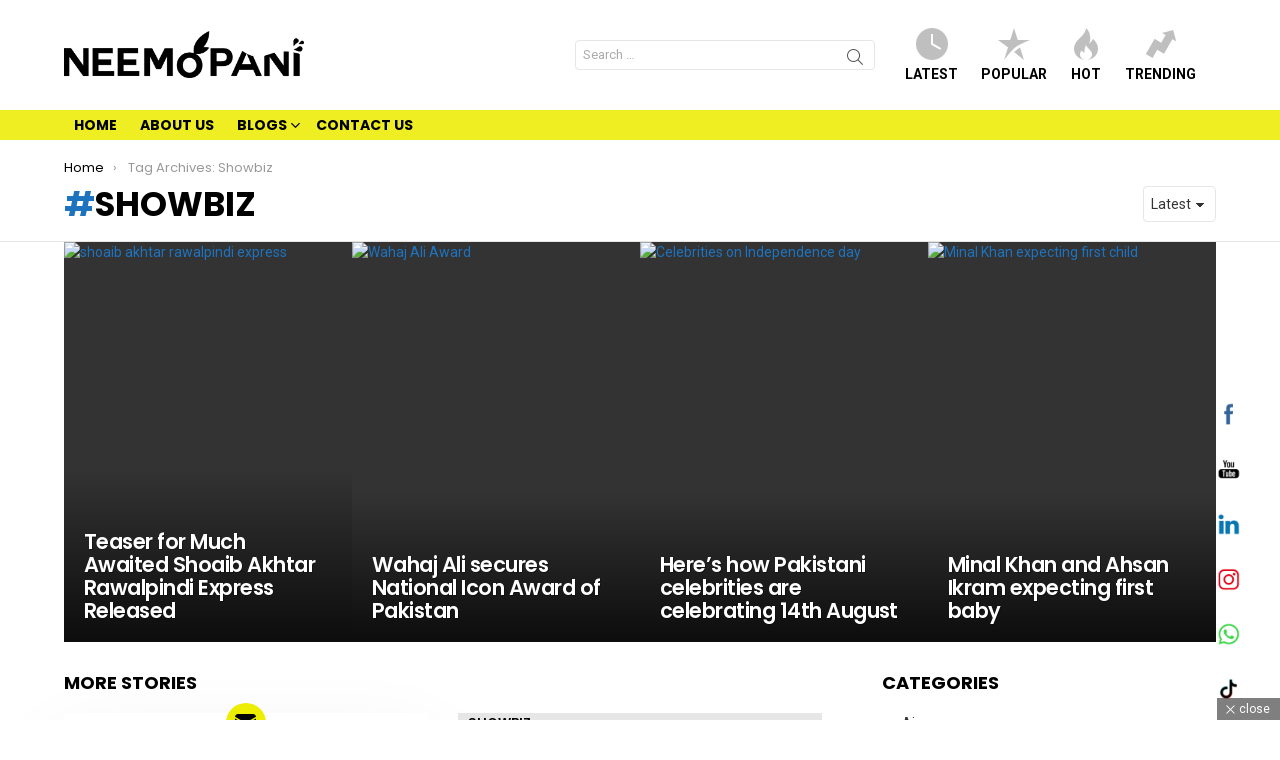

--- FILE ---
content_type: text/html; charset=UTF-8
request_url: https://neemopani.com/tag/showbiz/
body_size: 41902
content:
<!DOCTYPE html>
<!--[if IE 8]>
<html class="no-js g1-off-outside lt-ie10 lt-ie9" id="ie8" lang="en-US"><![endif]-->
<!--[if IE 9]>
<html class="no-js g1-off-outside lt-ie10" id="ie9" lang="en-US"><![endif]-->
<!--[if !IE]><!-->
<html class="no-js g1-off-outside" lang="en-US"><!--<![endif]-->
<head>
	<meta charset="UTF-8"/>
	<link rel="profile" href="http://gmpg.org/xfn/11"/>
	<link rel="pingback" href="https://neemopani.com/xmlrpc.php"/>

	<meta name='robots' content='noindex, follow' />

<meta name="viewport" content="initial-scale=1.0, minimum-scale=1.0, height=device-height, width=device-width" />

	<!-- This site is optimized with the Yoast SEO plugin v23.6 - https://yoast.com/wordpress/plugins/seo/ -->
	<title>Showbiz Archives - Neemopani</title>
	<meta property="og:locale" content="en_US" />
	<meta property="og:type" content="article" />
	<meta property="og:title" content="Showbiz Archives - Neemopani" />
	<meta property="og:url" content="https://neemopani.com/tag/showbiz/" />
	<meta property="og:site_name" content="Neemopani" />
	<meta name="twitter:card" content="summary_large_image" />
	<meta name="twitter:site" content="@Neemopanidotcom" />
	<!-- / Yoast SEO plugin. -->


<link rel='dns-prefetch' href='//cdn.canvasjs.com' />
<link rel='dns-prefetch' href='//www.googletagmanager.com' />
<link rel='dns-prefetch' href='//fonts.googleapis.com' />
<link rel='dns-prefetch' href='//pagead2.googlesyndication.com' />
<link rel='preconnect' href='https://fonts.gstatic.com' />
<link rel="alternate" type="application/rss+xml" title="Neemopani &raquo; Feed" href="https://neemopani.com/feed/" />
<link rel="alternate" type="application/rss+xml" title="Neemopani &raquo; Comments Feed" href="https://neemopani.com/comments/feed/" />
<script type="text/javascript" id="wpp-js" src="https://neemopani.com/wp-content/plugins/wordpress-popular-posts/assets/js/wpp.min.js?ver=7.3.3" data-sampling="0" data-sampling-rate="100" data-api-url="https://neemopani.com/wp-json/wordpress-popular-posts" data-post-id="0" data-token="392176c40b" data-lang="0" data-debug="0"></script>
<link rel="alternate" type="application/rss+xml" title="Neemopani &raquo; Showbiz Tag Feed" href="https://neemopani.com/tag/showbiz/feed/" />
		<!-- This site uses the Google Analytics by MonsterInsights plugin v9.11.1 - Using Analytics tracking - https://www.monsterinsights.com/ -->
							<script src="//www.googletagmanager.com/gtag/js?id=G-7N0NTSG84P"  data-cfasync="false" data-wpfc-render="false" type="text/javascript" async></script>
			<script data-cfasync="false" data-wpfc-render="false" type="text/javascript">
				var mi_version = '9.11.1';
				var mi_track_user = true;
				var mi_no_track_reason = '';
								var MonsterInsightsDefaultLocations = {"page_location":"https:\/\/neemopani.com\/tag\/showbiz\/"};
								if ( typeof MonsterInsightsPrivacyGuardFilter === 'function' ) {
					var MonsterInsightsLocations = (typeof MonsterInsightsExcludeQuery === 'object') ? MonsterInsightsPrivacyGuardFilter( MonsterInsightsExcludeQuery ) : MonsterInsightsPrivacyGuardFilter( MonsterInsightsDefaultLocations );
				} else {
					var MonsterInsightsLocations = (typeof MonsterInsightsExcludeQuery === 'object') ? MonsterInsightsExcludeQuery : MonsterInsightsDefaultLocations;
				}

								var disableStrs = [
										'ga-disable-G-7N0NTSG84P',
									];

				/* Function to detect opted out users */
				function __gtagTrackerIsOptedOut() {
					for (var index = 0; index < disableStrs.length; index++) {
						if (document.cookie.indexOf(disableStrs[index] + '=true') > -1) {
							return true;
						}
					}

					return false;
				}

				/* Disable tracking if the opt-out cookie exists. */
				if (__gtagTrackerIsOptedOut()) {
					for (var index = 0; index < disableStrs.length; index++) {
						window[disableStrs[index]] = true;
					}
				}

				/* Opt-out function */
				function __gtagTrackerOptout() {
					for (var index = 0; index < disableStrs.length; index++) {
						document.cookie = disableStrs[index] + '=true; expires=Thu, 31 Dec 2099 23:59:59 UTC; path=/';
						window[disableStrs[index]] = true;
					}
				}

				if ('undefined' === typeof gaOptout) {
					function gaOptout() {
						__gtagTrackerOptout();
					}
				}
								window.dataLayer = window.dataLayer || [];

				window.MonsterInsightsDualTracker = {
					helpers: {},
					trackers: {},
				};
				if (mi_track_user) {
					function __gtagDataLayer() {
						dataLayer.push(arguments);
					}

					function __gtagTracker(type, name, parameters) {
						if (!parameters) {
							parameters = {};
						}

						if (parameters.send_to) {
							__gtagDataLayer.apply(null, arguments);
							return;
						}

						if (type === 'event') {
														parameters.send_to = monsterinsights_frontend.v4_id;
							var hookName = name;
							if (typeof parameters['event_category'] !== 'undefined') {
								hookName = parameters['event_category'] + ':' + name;
							}

							if (typeof MonsterInsightsDualTracker.trackers[hookName] !== 'undefined') {
								MonsterInsightsDualTracker.trackers[hookName](parameters);
							} else {
								__gtagDataLayer('event', name, parameters);
							}
							
						} else {
							__gtagDataLayer.apply(null, arguments);
						}
					}

					__gtagTracker('js', new Date());
					__gtagTracker('set', {
						'developer_id.dZGIzZG': true,
											});
					if ( MonsterInsightsLocations.page_location ) {
						__gtagTracker('set', MonsterInsightsLocations);
					}
										__gtagTracker('config', 'G-7N0NTSG84P', {"forceSSL":"true","link_attribution":"true"} );
										window.gtag = __gtagTracker;										(function () {
						/* https://developers.google.com/analytics/devguides/collection/analyticsjs/ */
						/* ga and __gaTracker compatibility shim. */
						var noopfn = function () {
							return null;
						};
						var newtracker = function () {
							return new Tracker();
						};
						var Tracker = function () {
							return null;
						};
						var p = Tracker.prototype;
						p.get = noopfn;
						p.set = noopfn;
						p.send = function () {
							var args = Array.prototype.slice.call(arguments);
							args.unshift('send');
							__gaTracker.apply(null, args);
						};
						var __gaTracker = function () {
							var len = arguments.length;
							if (len === 0) {
								return;
							}
							var f = arguments[len - 1];
							if (typeof f !== 'object' || f === null || typeof f.hitCallback !== 'function') {
								if ('send' === arguments[0]) {
									var hitConverted, hitObject = false, action;
									if ('event' === arguments[1]) {
										if ('undefined' !== typeof arguments[3]) {
											hitObject = {
												'eventAction': arguments[3],
												'eventCategory': arguments[2],
												'eventLabel': arguments[4],
												'value': arguments[5] ? arguments[5] : 1,
											}
										}
									}
									if ('pageview' === arguments[1]) {
										if ('undefined' !== typeof arguments[2]) {
											hitObject = {
												'eventAction': 'page_view',
												'page_path': arguments[2],
											}
										}
									}
									if (typeof arguments[2] === 'object') {
										hitObject = arguments[2];
									}
									if (typeof arguments[5] === 'object') {
										Object.assign(hitObject, arguments[5]);
									}
									if ('undefined' !== typeof arguments[1].hitType) {
										hitObject = arguments[1];
										if ('pageview' === hitObject.hitType) {
											hitObject.eventAction = 'page_view';
										}
									}
									if (hitObject) {
										action = 'timing' === arguments[1].hitType ? 'timing_complete' : hitObject.eventAction;
										hitConverted = mapArgs(hitObject);
										__gtagTracker('event', action, hitConverted);
									}
								}
								return;
							}

							function mapArgs(args) {
								var arg, hit = {};
								var gaMap = {
									'eventCategory': 'event_category',
									'eventAction': 'event_action',
									'eventLabel': 'event_label',
									'eventValue': 'event_value',
									'nonInteraction': 'non_interaction',
									'timingCategory': 'event_category',
									'timingVar': 'name',
									'timingValue': 'value',
									'timingLabel': 'event_label',
									'page': 'page_path',
									'location': 'page_location',
									'title': 'page_title',
									'referrer' : 'page_referrer',
								};
								for (arg in args) {
																		if (!(!args.hasOwnProperty(arg) || !gaMap.hasOwnProperty(arg))) {
										hit[gaMap[arg]] = args[arg];
									} else {
										hit[arg] = args[arg];
									}
								}
								return hit;
							}

							try {
								f.hitCallback();
							} catch (ex) {
							}
						};
						__gaTracker.create = newtracker;
						__gaTracker.getByName = newtracker;
						__gaTracker.getAll = function () {
							return [];
						};
						__gaTracker.remove = noopfn;
						__gaTracker.loaded = true;
						window['__gaTracker'] = __gaTracker;
					})();
									} else {
										console.log("");
					(function () {
						function __gtagTracker() {
							return null;
						}

						window['__gtagTracker'] = __gtagTracker;
						window['gtag'] = __gtagTracker;
					})();
									}
			</script>
							<!-- / Google Analytics by MonsterInsights -->
		<style id='wp-img-auto-sizes-contain-inline-css' type='text/css'>
img:is([sizes=auto i],[sizes^="auto," i]){contain-intrinsic-size:3000px 1500px}
/*# sourceURL=wp-img-auto-sizes-contain-inline-css */
</style>
<style id='wp-emoji-styles-inline-css' type='text/css'>

	img.wp-smiley, img.emoji {
		display: inline !important;
		border: none !important;
		box-shadow: none !important;
		height: 1em !important;
		width: 1em !important;
		margin: 0 0.07em !important;
		vertical-align: -0.1em !important;
		background: none !important;
		padding: 0 !important;
	}
/*# sourceURL=wp-emoji-styles-inline-css */
</style>
<style id='classic-theme-styles-inline-css' type='text/css'>
/*! This file is auto-generated */
.wp-block-button__link{color:#fff;background-color:#32373c;border-radius:9999px;box-shadow:none;text-decoration:none;padding:calc(.667em + 2px) calc(1.333em + 2px);font-size:1.125em}.wp-block-file__button{background:#32373c;color:#fff;text-decoration:none}
/*# sourceURL=/wp-includes/css/classic-themes.min.css */
</style>
<link rel='stylesheet' id='adace-style-css' href='https://neemopani.com/wp-content/plugins/ad-ace/assets/css/style.min.css?ver=1.3.27' type='text/css' media='all' />
<link rel='stylesheet' id='shoppable-images-css-css' href='https://neemopani.com/wp-content/plugins/ad-ace/assets/css/shoppable-images-front.min.css?ver=1.3.27' type='text/css' media='all' />
<link rel='stylesheet' id='cace-all-css' href='https://neemopani.com/wp-content/plugins/comment-ace/assets/css/all.min.css?ver=1.0.7' type='text/css' media='all' />
<link rel='stylesheet' id='mace-lazy-load-youtube-css' href='https://neemopani.com/wp-content/plugins/media-ace/includes/lazy-load/assets/css/youtube.min.css?ver=1.4.12' type='text/css' media='all' />
<link rel='stylesheet' id='mace-gallery-css' href='https://neemopani.com/wp-content/plugins/media-ace/includes/gallery/css/gallery.min.css?ver=6.9' type='text/css' media='all' />
<link rel='stylesheet' id='SFSImainCss-css' href='https://neemopani.com/wp-content/plugins/ultimate-social-media-icons/css/sfsi-style.css?ver=2.9.6' type='text/css' media='all' />
<link rel='stylesheet' id='disable_sfsi-css' href='https://neemopani.com/wp-content/plugins/ultimate-social-media-icons/css/disable_sfsi.css?ver=6.9' type='text/css' media='all' />
<link rel='stylesheet' id='dashicons-css' href='https://neemopani.com/wp-includes/css/dashicons.min.css?ver=6.9' type='text/css' media='all' />
<link rel='stylesheet' id='admin-bar-css' href='https://neemopani.com/wp-includes/css/admin-bar.min.css?ver=6.9' type='text/css' media='all' />
<style id='admin-bar-inline-css' type='text/css'>

    .canvasjs-chart-credit{
        display: none !important;
    }
    #vtrtsFreeChart canvas {
    border-radius: 6px;
}

.vtrts-free-adminbar-weekly-title {
    font-weight: bold;
    font-size: 14px;
    color: #fff;
    margin-bottom: 6px;
}

        #wpadminbar #wp-admin-bar-vtrts_free_top_button .ab-icon:before {
            content: "\f185";
            color: #1DAE22;
            top: 3px;
        }
    #wp-admin-bar-vtrts_pro_top_button .ab-item {
        min-width: 180px;
    }
    .vtrts-free-adminbar-dropdown {
        min-width: 420px ;
        padding: 18px 18px 12px 18px;
        background: #23282d;
        color: #fff;
        border-radius: 8px;
        box-shadow: 0 4px 24px rgba(0,0,0,0.15);
        margin-top: 10px;
    }
    .vtrts-free-adminbar-grid {
        display: grid;
        grid-template-columns: 1fr 1fr;
        gap: 18px 18px; /* row-gap column-gap */
        margin-bottom: 18px;
    }
    .vtrts-free-adminbar-card {
        background: #2c3338;
        border-radius: 8px;
        padding: 18px 18px 12px 18px;
        box-shadow: 0 2px 8px rgba(0,0,0,0.07);
        display: flex;
        flex-direction: column;
        align-items: flex-start;
    }
    /* Extra margin for the right column */
    .vtrts-free-adminbar-card:nth-child(2),
    .vtrts-free-adminbar-card:nth-child(4) {
        margin-left: 10px !important;
        padding-left: 10px !important;
                padding-top: 6px !important;

        margin-right: 10px !important;
        padding-right : 10px !important;
        margin-top: 10px !important;
    }
    .vtrts-free-adminbar-card:nth-child(1),
    .vtrts-free-adminbar-card:nth-child(3) {
        margin-left: 10px !important;
        padding-left: 10px !important;
                padding-top: 6px !important;

        margin-top: 10px !important;
                padding-right : 10px !important;

    }
    /* Extra margin for the bottom row */
    .vtrts-free-adminbar-card:nth-child(3),
    .vtrts-free-adminbar-card:nth-child(4) {
        margin-top: 6px !important;
        padding-top: 6px !important;
        margin-top: 10px !important;
    }
    .vtrts-free-adminbar-card-title {
        font-size: 14px;
        font-weight: 800;
        margin-bottom: 6px;
        color: #fff;
    }
    .vtrts-free-adminbar-card-value {
        font-size: 22px;
        font-weight: bold;
        color: #1DAE22;
        margin-bottom: 4px;
    }
    .vtrts-free-adminbar-card-sub {
        font-size: 12px;
        color: #aaa;
    }
    .vtrts-free-adminbar-btn-wrap {
        text-align: center;
        margin-top: 8px;
    }

    #wp-admin-bar-vtrts_free_top_button .ab-item{
    min-width: 80px !important;
        padding: 0px !important;
    .vtrts-free-adminbar-btn {
        display: inline-block;
        background: #1DAE22;
        color: #fff !important;
        font-weight: bold;
        padding: 8px 28px;
        border-radius: 6px;
        text-decoration: none;
        font-size: 15px;
        transition: background 0.2s;
        margin-top: 8px;
    }
    .vtrts-free-adminbar-btn:hover {
        background: #15991b;
        color: #fff !important;
    }

    .vtrts-free-adminbar-dropdown-wrap { min-width: 0; padding: 0; }
    #wpadminbar #wp-admin-bar-vtrts_free_top_button .vtrts-free-adminbar-dropdown { display: none; position: absolute; left: 0; top: 100%; z-index: 99999; }
    #wpadminbar #wp-admin-bar-vtrts_free_top_button:hover .vtrts-free-adminbar-dropdown { display: block; }
    
        .ab-empty-item #wp-admin-bar-vtrts_free_top_button-default .ab-empty-item{
    height:0px !important;
    padding :0px !important;
     }
            #wpadminbar .quicklinks .ab-empty-item{
        padding:0px !important;
    }
    .vtrts-free-adminbar-dropdown {
    min-width: 420px;
    padding: 18px 18px 12px 18px;
    background: #23282d;
    color: #fff;
    border-radius: 12px; /* more rounded */
    box-shadow: 0 8px 32px rgba(0,0,0,0.25); /* deeper shadow */
    margin-top: 10px;
}

.vtrts-free-adminbar-btn-wrap {
    text-align: center;
    margin-top: 18px; /* more space above */
}

.vtrts-free-adminbar-btn {
    display: inline-block;
    background: #1DAE22;
    color: #fff !important;
    font-weight: bold;
    padding: 5px 22px;
    border-radius: 8px;
    text-decoration: none;
    font-size: 17px;
    transition: background 0.2s, box-shadow 0.2s;
    margin-top: 8px;
    box-shadow: 0 2px 8px rgba(29,174,34,0.15);
    text-align: center;
    line-height: 1.6;
    
}
.vtrts-free-adminbar-btn:hover {
    background: #15991b;
    color: #fff !important;
    box-shadow: 0 4px 16px rgba(29,174,34,0.25);
}
    


/*# sourceURL=admin-bar-inline-css */
</style>
<link rel='stylesheet' id='wordpress-popular-posts-css-css' href='https://neemopani.com/wp-content/plugins/wordpress-popular-posts/assets/css/wpp.css?ver=7.3.3' type='text/css' media='all' />
<link rel='stylesheet' id='g1-main-css' href='https://neemopani.com/wp-content/themes/bimber/css/9.2.5/styles/cards/all-light.min.css?ver=9.2.5' type='text/css' media='all' />
<link rel='stylesheet' id='bimber-google-fonts-css' href='//fonts.googleapis.com/css?family=Roboto%3A400%2C300%2C500%2C600%2C700%2C900%7CPoppins%3A400%2C300%2C500%2C600%2C700&#038;subset=latin%2Clatin-ext&#038;display=swap&#038;ver=9.2.5' type='text/css' media='all' />
<link rel='stylesheet' id='bimber-dynamic-style-css' href='https://neemopani.com/wp-content/uploads/dynamic-style-1741036901.css' type='text/css' media='all' />
<link rel='stylesheet' id='cace-form-css' href='https://neemopani.com/wp-content/plugins/comment-ace/assets/css/form.min.css?ver=1.0.7' type='text/css' media='all' />
<link rel='stylesheet' id='bimber-vc-css' href='https://neemopani.com/wp-content/themes/bimber/css/9.2.5/styles/cards/vc-light.min.css?ver=9.2.5' type='text/css' media='all' />
<link rel='stylesheet' id='bimber-mashshare-css' href='https://neemopani.com/wp-content/themes/bimber/css/9.2.5/styles/cards/mashshare-light.min.css?ver=9.2.5' type='text/css' media='all' />
<link rel='stylesheet' id='wpgdprc-front-css-css' href='https://neemopani.com/wp-content/plugins/wp-gdpr-compliance/Assets/css/front.css?ver=1739477285' type='text/css' media='all' />
<style id='wpgdprc-front-css-inline-css' type='text/css'>
:root{--wp-gdpr--bar--background-color: #f9f001;--wp-gdpr--bar--color: #000000;--wp-gdpr--button--background-color: #000000;--wp-gdpr--button--background-color--darken: #000000;--wp-gdpr--button--color: #ffffff;}
/*# sourceURL=wpgdprc-front-css-inline-css */
</style>
<script type="text/javascript" id="ahc_front_js-js-extra">
/* <![CDATA[ */
var ahc_ajax_front = {"ajax_url":"https://neemopani.com/wp-admin/admin-ajax.php","plugin_url":"https://neemopani.com/wp-content/plugins/visitors-traffic-real-time-statistics/","page_id":"Showbiz","page_title":"","post_type":""};
//# sourceURL=ahc_front_js-js-extra
/* ]]> */
</script>
<script type="text/javascript" src="https://neemopani.com/wp-content/plugins/visitors-traffic-real-time-statistics/js/front.js?ver=6.9" id="ahc_front_js-js"></script>
<script type="text/javascript" src="https://neemopani.com/wp-content/plugins/google-analytics-premium/assets/js/frontend-gtag.min.js?ver=9.11.1" id="monsterinsights-frontend-script-js" async="async" data-wp-strategy="async"></script>
<script data-cfasync="false" data-wpfc-render="false" type="text/javascript" id='monsterinsights-frontend-script-js-extra'>/* <![CDATA[ */
var monsterinsights_frontend = {"js_events_tracking":"true","download_extensions":"doc,pdf,ppt,zip,xls,docx,pptx,xlsx","inbound_paths":"[{\"path\":\"\\\/go\\\/\",\"label\":\"affiliate\"},{\"path\":\"\\\/recommend\\\/\",\"label\":\"affiliate\"}]","home_url":"https:\/\/neemopani.com","hash_tracking":"false","v4_id":"G-7N0NTSG84P"};/* ]]> */
</script>
<script type="text/javascript" src="https://neemopani.com/wp-includes/js/jquery/jquery.min.js?ver=3.7.1" id="jquery-core-js"></script>
<script type="text/javascript" src="https://neemopani.com/wp-includes/js/jquery/jquery-migrate.min.js?ver=3.4.1" id="jquery-migrate-js"></script>
<script type="text/javascript" src="https://neemopani.com/wp-content/plugins/ad-ace/assets/js/slot-slideup.js?ver=1.3.27" id="adace-slot-slideup-js"></script>
<script type="text/javascript" src="https://neemopani.com/wp-content/plugins/ad-ace/includes/shoppable-images/assets/js/shoppable-images-front.js?ver=1.3.27" id="shoppable-images-js-js"></script>
<script type="text/javascript" src="https://neemopani.com/wp-content/plugins/ad-ace/assets/js/coupons.js?ver=1.3.27" id="adace-coupons-js"></script>
<script type="text/javascript" src="https://neemopani.com/wp-content/themes/bimber/js/modernizr/modernizr-custom.min.js?ver=3.3.0" id="modernizr-js"></script>

<!-- Google tag (gtag.js) snippet added by Site Kit -->

<!-- Google Analytics snippet added by Site Kit -->
<script type="text/javascript" src="https://www.googletagmanager.com/gtag/js?id=G-GJXXPJ6Z3F" id="google_gtagjs-js" async></script>
<script type="text/javascript" id="google_gtagjs-js-after">
/* <![CDATA[ */
window.dataLayer = window.dataLayer || [];function gtag(){dataLayer.push(arguments);}
gtag("set","linker",{"domains":["neemopani.com"]});
gtag("js", new Date());
gtag("set", "developer_id.dZTNiMT", true);
gtag("config", "G-GJXXPJ6Z3F");
//# sourceURL=google_gtagjs-js-after
/* ]]> */
</script>

<!-- End Google tag (gtag.js) snippet added by Site Kit -->
<script type="text/javascript" id="wpgdprc-front-js-js-extra">
/* <![CDATA[ */
var wpgdprcFront = {"ajaxUrl":"https://neemopani.com/wp-admin/admin-ajax.php","ajaxNonce":"c5d99f2ebe","ajaxArg":"security","pluginPrefix":"wpgdprc","blogId":"1","isMultiSite":"","locale":"en_US","showSignUpModal":"","showFormModal":"","cookieName":"wpgdprc-consent","consentVersion":"","path":"/","prefix":"wpgdprc"};
//# sourceURL=wpgdprc-front-js-js-extra
/* ]]> */
</script>
<script type="text/javascript" src="https://neemopani.com/wp-content/plugins/wp-gdpr-compliance/Assets/js/front.min.js?ver=1739477290" id="wpgdprc-front-js-js"></script>
<link rel="https://api.w.org/" href="https://neemopani.com/wp-json/" /><link rel="alternate" title="JSON" type="application/json" href="https://neemopani.com/wp-json/wp/v2/tags/170" /><link rel="EditURI" type="application/rsd+xml" title="RSD" href="https://neemopani.com/xmlrpc.php?rsd" />
<meta name="generator" content="Site Kit by Google 1.157.0" />	<style>
		.lazyload, .lazyloading {
			opacity: 0;
		}
		.lazyloaded {
			opacity: 1;
		}
		.lazyload,
		.lazyloading,
		.lazyloaded {
			transition: opacity 0.175s ease-in-out;
		}

		iframe.lazyloading {
			opacity: 1;
			transition: opacity 0.375s ease-in-out;
			background: #f2f2f2 no-repeat center;
		}
		iframe.lazyloaded {
			opacity: 1;
		}
	</style>
	<meta name="follow.[base64]" content="0w2HsPkNCFKBqY3CUxM9"/>            <style id="wpp-loading-animation-styles">@-webkit-keyframes bgslide{from{background-position-x:0}to{background-position-x:-200%}}@keyframes bgslide{from{background-position-x:0}to{background-position-x:-200%}}.wpp-widget-block-placeholder,.wpp-shortcode-placeholder{margin:0 auto;width:60px;height:3px;background:#dd3737;background:linear-gradient(90deg,#dd3737 0%,#571313 10%,#dd3737 100%);background-size:200% auto;border-radius:3px;-webkit-animation:bgslide 1s infinite linear;animation:bgslide 1s infinite linear}</style>
            	<style>
	@font-face {
		font-family: "bimber";
							src:url("https://neemopani.com/wp-content/themes/bimber/css/9.2.5/bimber/fonts/bimber.eot");
			src:url("https://neemopani.com/wp-content/themes/bimber/css/9.2.5/bimber/fonts/bimber.eot?#iefix") format("embedded-opentype"),
			url("https://neemopani.com/wp-content/themes/bimber/css/9.2.5/bimber/fonts/bimber.woff") format("woff"),
			url("https://neemopani.com/wp-content/themes/bimber/css/9.2.5/bimber/fonts/bimber.ttf") format("truetype"),
			url("https://neemopani.com/wp-content/themes/bimber/css/9.2.5/bimber/fonts/bimber.svg#bimber") format("svg");
				font-weight: normal;
		font-style: normal;
		font-display: block;
	}
	</style>
	<!-- Meta Pixel Code -->
<script>
  !function(f,b,e,v,n,t,s)
  {if(f.fbq)return;n=f.fbq=function(){n.callMethod?
  n.callMethod.apply(n,arguments):n.queue.push(arguments)};
  if(!f._fbq)f._fbq=n;n.push=n;n.loaded=!0;n.version='2.0';
  n.queue=[];t=b.createElement(e);t.async=!0;
  t.src=v;s=b.getElementsByTagName(e)[0];
  s.parentNode.insertBefore(t,s)}(window, document,'script',
  'https://connect.facebook.net/en_US/fbevents.js');
  fbq('init', '1085365892123790');
  fbq('track', 'PageView');
</script>
<noscript><img height="1" width="1" style="display:none"
  src="https://www.facebook.com/tr?id=1085365892123790&ev=PageView&noscript=1"
/></noscript>
<!-- End Meta Pixel Code -->

<script async src="https://pagead2.googlesyndication.com/pagead/js/adsbygoogle.js?client=ca-pub-2324288215691210"
     crossorigin="anonymous"></script>

<!-- Google Tag Manager -->
<script>(function(w,d,s,l,i){w[l]=w[l]||[];w[l].push({'gtm.start':
new Date().getTime(),event:'gtm.js'});var f=d.getElementsByTagName(s)[0],
j=d.createElement(s),dl=l!='dataLayer'?'&l='+l:'';j.async=true;j.src=
'https://www.googletagmanager.com/gtm.js?id='+i+dl;f.parentNode.insertBefore(j,f);
})(window,document,'script','dataLayer','GTM-PBWJN8W');</script>
<!-- End Google Tag Manager --><meta name="theme-color" content="#eded00" />

<!-- Google AdSense meta tags added by Site Kit -->
<meta name="google-adsense-platform-account" content="ca-host-pub-2644536267352236">
<meta name="google-adsense-platform-domain" content="sitekit.withgoogle.com">
<!-- End Google AdSense meta tags added by Site Kit -->
<meta name="generator" content="Elementor 3.30.3; features: additional_custom_breakpoints; settings: css_print_method-external, google_font-enabled, font_display-auto">

<!-- Meta Pixel Code -->
<script type='text/javascript'>
!function(f,b,e,v,n,t,s){if(f.fbq)return;n=f.fbq=function(){n.callMethod?
n.callMethod.apply(n,arguments):n.queue.push(arguments)};if(!f._fbq)f._fbq=n;
n.push=n;n.loaded=!0;n.version='2.0';n.queue=[];t=b.createElement(e);t.async=!0;
t.src=v;s=b.getElementsByTagName(e)[0];s.parentNode.insertBefore(t,s)}(window,
document,'script','https://connect.facebook.net/en_US/fbevents.js?v=next');
</script>
<!-- End Meta Pixel Code -->

      <script type='text/javascript'>
        var url = window.location.origin + '?ob=open-bridge';
        fbq('set', 'openbridge', '1069156533854088', url);
      </script>
    <script type='text/javascript'>fbq('init', '1069156533854088', {}, {
    "agent": "wordpress-6.9-3.0.16"
})</script><script type='text/javascript'>
    fbq('track', 'PageView', []);
  </script>
<!-- Meta Pixel Code -->
<noscript>
<img height="1" width="1" style="display:none" alt="fbpx"
src="https://www.facebook.com/tr?id=1069156533854088&ev=PageView&noscript=1" />
</noscript>
<!-- End Meta Pixel Code -->
			<style>
				.e-con.e-parent:nth-of-type(n+4):not(.e-lazyloaded):not(.e-no-lazyload),
				.e-con.e-parent:nth-of-type(n+4):not(.e-lazyloaded):not(.e-no-lazyload) * {
					background-image: none !important;
				}
				@media screen and (max-height: 1024px) {
					.e-con.e-parent:nth-of-type(n+3):not(.e-lazyloaded):not(.e-no-lazyload),
					.e-con.e-parent:nth-of-type(n+3):not(.e-lazyloaded):not(.e-no-lazyload) * {
						background-image: none !important;
					}
				}
				@media screen and (max-height: 640px) {
					.e-con.e-parent:nth-of-type(n+2):not(.e-lazyloaded):not(.e-no-lazyload),
					.e-con.e-parent:nth-of-type(n+2):not(.e-lazyloaded):not(.e-no-lazyload) * {
						background-image: none !important;
					}
				}
			</style>
			<meta name="generator" content="Powered by WPBakery Page Builder - drag and drop page builder for WordPress."/>
<link rel="preload" href="https://neemopani.com/wp-content/plugins/comment-ace/assets/css/iconfont/fonts/cace.woff" as="font" type="font/woff" crossorigin="anonymous">
<!-- Google Tag Manager snippet added by Site Kit -->
<script type="text/javascript">
/* <![CDATA[ */

			( function( w, d, s, l, i ) {
				w[l] = w[l] || [];
				w[l].push( {'gtm.start': new Date().getTime(), event: 'gtm.js'} );
				var f = d.getElementsByTagName( s )[0],
					j = d.createElement( s ), dl = l != 'dataLayer' ? '&l=' + l : '';
				j.async = true;
				j.src = 'https://www.googletagmanager.com/gtm.js?id=' + i + dl;
				f.parentNode.insertBefore( j, f );
			} )( window, document, 'script', 'dataLayer', 'GTM-PBWJN8W' );
			
/* ]]> */
</script>

<!-- End Google Tag Manager snippet added by Site Kit -->

<!-- Google AdSense snippet added by Site Kit -->
<script type="text/javascript" async="async" src="https://pagead2.googlesyndication.com/pagead/js/adsbygoogle.js?client=ca-pub-2324288215691210&amp;host=ca-host-pub-2644536267352236" crossorigin="anonymous"></script>

<!-- End Google AdSense snippet added by Site Kit -->
<link rel="icon" href="https://neemopani.com/wp-content/uploads/2021/10/cropped-Emblem-Neemopani2-48x48.png" sizes="32x32" />
<link rel="icon" href="https://neemopani.com/wp-content/uploads/2021/10/cropped-Emblem-Neemopani2-192x192.png" sizes="192x192" />
<link rel="apple-touch-icon" href="https://neemopani.com/wp-content/uploads/2021/10/cropped-Emblem-Neemopani2-192x192.png" />
<meta name="msapplication-TileImage" content="https://neemopani.com/wp-content/uploads/2021/10/cropped-Emblem-Neemopani2-300x300.png" />
	<script>if("undefined"!=typeof localStorage){var nsfwItemId=document.getElementsByName("g1:nsfw-item-id");nsfwItemId=nsfwItemId.length>0?nsfwItemId[0].getAttribute("content"):"g1_nsfw_off",window.g1SwitchNSFW=function(e){e?(localStorage.setItem(nsfwItemId,1),document.documentElement.classList.add("g1-nsfw-off")):(localStorage.removeItem(nsfwItemId),document.documentElement.classList.remove("g1-nsfw-off"))};try{var nsfwmode=localStorage.getItem(nsfwItemId);window.g1SwitchNSFW(nsfwmode)}catch(e){}}</script>
			<style type="text/css" id="wp-custom-css">
			.g1-drop-the-cart
.g1-drop-toggle-icon:before {
    display:none;
}
.widget_shopping_cart_content {
display:none;
}
.woocommerce-mini-cart__go-to-shop{
	display: none;
}
.page-id-21210 .g1-row g1-row-layout-page g1-hb-row g1-hb-row-normal g1-hb-row-c g1-hb-row-3 g1-hb-boxed g1-hb-sticky-off g1-hb-shadow-off {
    display: none;
}

.g1-term-tpl-tile .g1-term-body {
  padding-left: 5px;
  padding-right: 5px;
	padding-bottom: 5px;
}		</style>
		<noscript><style> .wpb_animate_when_almost_visible { opacity: 1; }</style></noscript><style id='global-styles-inline-css' type='text/css'>
:root{--wp--preset--aspect-ratio--square: 1;--wp--preset--aspect-ratio--4-3: 4/3;--wp--preset--aspect-ratio--3-4: 3/4;--wp--preset--aspect-ratio--3-2: 3/2;--wp--preset--aspect-ratio--2-3: 2/3;--wp--preset--aspect-ratio--16-9: 16/9;--wp--preset--aspect-ratio--9-16: 9/16;--wp--preset--color--black: #000000;--wp--preset--color--cyan-bluish-gray: #abb8c3;--wp--preset--color--white: #ffffff;--wp--preset--color--pale-pink: #f78da7;--wp--preset--color--vivid-red: #cf2e2e;--wp--preset--color--luminous-vivid-orange: #ff6900;--wp--preset--color--luminous-vivid-amber: #fcb900;--wp--preset--color--light-green-cyan: #7bdcb5;--wp--preset--color--vivid-green-cyan: #00d084;--wp--preset--color--pale-cyan-blue: #8ed1fc;--wp--preset--color--vivid-cyan-blue: #0693e3;--wp--preset--color--vivid-purple: #9b51e0;--wp--preset--gradient--vivid-cyan-blue-to-vivid-purple: linear-gradient(135deg,rgb(6,147,227) 0%,rgb(155,81,224) 100%);--wp--preset--gradient--light-green-cyan-to-vivid-green-cyan: linear-gradient(135deg,rgb(122,220,180) 0%,rgb(0,208,130) 100%);--wp--preset--gradient--luminous-vivid-amber-to-luminous-vivid-orange: linear-gradient(135deg,rgb(252,185,0) 0%,rgb(255,105,0) 100%);--wp--preset--gradient--luminous-vivid-orange-to-vivid-red: linear-gradient(135deg,rgb(255,105,0) 0%,rgb(207,46,46) 100%);--wp--preset--gradient--very-light-gray-to-cyan-bluish-gray: linear-gradient(135deg,rgb(238,238,238) 0%,rgb(169,184,195) 100%);--wp--preset--gradient--cool-to-warm-spectrum: linear-gradient(135deg,rgb(74,234,220) 0%,rgb(151,120,209) 20%,rgb(207,42,186) 40%,rgb(238,44,130) 60%,rgb(251,105,98) 80%,rgb(254,248,76) 100%);--wp--preset--gradient--blush-light-purple: linear-gradient(135deg,rgb(255,206,236) 0%,rgb(152,150,240) 100%);--wp--preset--gradient--blush-bordeaux: linear-gradient(135deg,rgb(254,205,165) 0%,rgb(254,45,45) 50%,rgb(107,0,62) 100%);--wp--preset--gradient--luminous-dusk: linear-gradient(135deg,rgb(255,203,112) 0%,rgb(199,81,192) 50%,rgb(65,88,208) 100%);--wp--preset--gradient--pale-ocean: linear-gradient(135deg,rgb(255,245,203) 0%,rgb(182,227,212) 50%,rgb(51,167,181) 100%);--wp--preset--gradient--electric-grass: linear-gradient(135deg,rgb(202,248,128) 0%,rgb(113,206,126) 100%);--wp--preset--gradient--midnight: linear-gradient(135deg,rgb(2,3,129) 0%,rgb(40,116,252) 100%);--wp--preset--font-size--small: 13px;--wp--preset--font-size--medium: 20px;--wp--preset--font-size--large: 36px;--wp--preset--font-size--x-large: 42px;--wp--preset--spacing--20: 0.44rem;--wp--preset--spacing--30: 0.67rem;--wp--preset--spacing--40: 1rem;--wp--preset--spacing--50: 1.5rem;--wp--preset--spacing--60: 2.25rem;--wp--preset--spacing--70: 3.38rem;--wp--preset--spacing--80: 5.06rem;--wp--preset--shadow--natural: 6px 6px 9px rgba(0, 0, 0, 0.2);--wp--preset--shadow--deep: 12px 12px 50px rgba(0, 0, 0, 0.4);--wp--preset--shadow--sharp: 6px 6px 0px rgba(0, 0, 0, 0.2);--wp--preset--shadow--outlined: 6px 6px 0px -3px rgb(255, 255, 255), 6px 6px rgb(0, 0, 0);--wp--preset--shadow--crisp: 6px 6px 0px rgb(0, 0, 0);}:where(.is-layout-flex){gap: 0.5em;}:where(.is-layout-grid){gap: 0.5em;}body .is-layout-flex{display: flex;}.is-layout-flex{flex-wrap: wrap;align-items: center;}.is-layout-flex > :is(*, div){margin: 0;}body .is-layout-grid{display: grid;}.is-layout-grid > :is(*, div){margin: 0;}:where(.wp-block-columns.is-layout-flex){gap: 2em;}:where(.wp-block-columns.is-layout-grid){gap: 2em;}:where(.wp-block-post-template.is-layout-flex){gap: 1.25em;}:where(.wp-block-post-template.is-layout-grid){gap: 1.25em;}.has-black-color{color: var(--wp--preset--color--black) !important;}.has-cyan-bluish-gray-color{color: var(--wp--preset--color--cyan-bluish-gray) !important;}.has-white-color{color: var(--wp--preset--color--white) !important;}.has-pale-pink-color{color: var(--wp--preset--color--pale-pink) !important;}.has-vivid-red-color{color: var(--wp--preset--color--vivid-red) !important;}.has-luminous-vivid-orange-color{color: var(--wp--preset--color--luminous-vivid-orange) !important;}.has-luminous-vivid-amber-color{color: var(--wp--preset--color--luminous-vivid-amber) !important;}.has-light-green-cyan-color{color: var(--wp--preset--color--light-green-cyan) !important;}.has-vivid-green-cyan-color{color: var(--wp--preset--color--vivid-green-cyan) !important;}.has-pale-cyan-blue-color{color: var(--wp--preset--color--pale-cyan-blue) !important;}.has-vivid-cyan-blue-color{color: var(--wp--preset--color--vivid-cyan-blue) !important;}.has-vivid-purple-color{color: var(--wp--preset--color--vivid-purple) !important;}.has-black-background-color{background-color: var(--wp--preset--color--black) !important;}.has-cyan-bluish-gray-background-color{background-color: var(--wp--preset--color--cyan-bluish-gray) !important;}.has-white-background-color{background-color: var(--wp--preset--color--white) !important;}.has-pale-pink-background-color{background-color: var(--wp--preset--color--pale-pink) !important;}.has-vivid-red-background-color{background-color: var(--wp--preset--color--vivid-red) !important;}.has-luminous-vivid-orange-background-color{background-color: var(--wp--preset--color--luminous-vivid-orange) !important;}.has-luminous-vivid-amber-background-color{background-color: var(--wp--preset--color--luminous-vivid-amber) !important;}.has-light-green-cyan-background-color{background-color: var(--wp--preset--color--light-green-cyan) !important;}.has-vivid-green-cyan-background-color{background-color: var(--wp--preset--color--vivid-green-cyan) !important;}.has-pale-cyan-blue-background-color{background-color: var(--wp--preset--color--pale-cyan-blue) !important;}.has-vivid-cyan-blue-background-color{background-color: var(--wp--preset--color--vivid-cyan-blue) !important;}.has-vivid-purple-background-color{background-color: var(--wp--preset--color--vivid-purple) !important;}.has-black-border-color{border-color: var(--wp--preset--color--black) !important;}.has-cyan-bluish-gray-border-color{border-color: var(--wp--preset--color--cyan-bluish-gray) !important;}.has-white-border-color{border-color: var(--wp--preset--color--white) !important;}.has-pale-pink-border-color{border-color: var(--wp--preset--color--pale-pink) !important;}.has-vivid-red-border-color{border-color: var(--wp--preset--color--vivid-red) !important;}.has-luminous-vivid-orange-border-color{border-color: var(--wp--preset--color--luminous-vivid-orange) !important;}.has-luminous-vivid-amber-border-color{border-color: var(--wp--preset--color--luminous-vivid-amber) !important;}.has-light-green-cyan-border-color{border-color: var(--wp--preset--color--light-green-cyan) !important;}.has-vivid-green-cyan-border-color{border-color: var(--wp--preset--color--vivid-green-cyan) !important;}.has-pale-cyan-blue-border-color{border-color: var(--wp--preset--color--pale-cyan-blue) !important;}.has-vivid-cyan-blue-border-color{border-color: var(--wp--preset--color--vivid-cyan-blue) !important;}.has-vivid-purple-border-color{border-color: var(--wp--preset--color--vivid-purple) !important;}.has-vivid-cyan-blue-to-vivid-purple-gradient-background{background: var(--wp--preset--gradient--vivid-cyan-blue-to-vivid-purple) !important;}.has-light-green-cyan-to-vivid-green-cyan-gradient-background{background: var(--wp--preset--gradient--light-green-cyan-to-vivid-green-cyan) !important;}.has-luminous-vivid-amber-to-luminous-vivid-orange-gradient-background{background: var(--wp--preset--gradient--luminous-vivid-amber-to-luminous-vivid-orange) !important;}.has-luminous-vivid-orange-to-vivid-red-gradient-background{background: var(--wp--preset--gradient--luminous-vivid-orange-to-vivid-red) !important;}.has-very-light-gray-to-cyan-bluish-gray-gradient-background{background: var(--wp--preset--gradient--very-light-gray-to-cyan-bluish-gray) !important;}.has-cool-to-warm-spectrum-gradient-background{background: var(--wp--preset--gradient--cool-to-warm-spectrum) !important;}.has-blush-light-purple-gradient-background{background: var(--wp--preset--gradient--blush-light-purple) !important;}.has-blush-bordeaux-gradient-background{background: var(--wp--preset--gradient--blush-bordeaux) !important;}.has-luminous-dusk-gradient-background{background: var(--wp--preset--gradient--luminous-dusk) !important;}.has-pale-ocean-gradient-background{background: var(--wp--preset--gradient--pale-ocean) !important;}.has-electric-grass-gradient-background{background: var(--wp--preset--gradient--electric-grass) !important;}.has-midnight-gradient-background{background: var(--wp--preset--gradient--midnight) !important;}.has-small-font-size{font-size: var(--wp--preset--font-size--small) !important;}.has-medium-font-size{font-size: var(--wp--preset--font-size--medium) !important;}.has-large-font-size{font-size: var(--wp--preset--font-size--large) !important;}.has-x-large-font-size{font-size: var(--wp--preset--font-size--x-large) !important;}
/*# sourceURL=global-styles-inline-css */
</style>
<link rel='stylesheet' id='pfv_frontnd_style-css' href='https://neemopani.com/wp-content/plugins/post-featured-video/includes/css/pfv-videopopup.css?ver=1.7' type='text/css' media='all' />
</head>

<body class="archive tag tag-showbiz tag-170 wp-embed-responsive wp-theme-bimber sfsi_actvite_theme_icons_only g1-layout-stretched g1-hoverable g1-has-mobile-logo g1-sidebar-normal wpb-js-composer js-comp-ver-6.9.0 vc_responsive elementor-default elementor-kit-35453" itemscope="" itemtype="http://schema.org/WebPage" >

<div class="g1-body-inner">

	<div id="page">
		

		

					<div class="g1-row g1-row-layout-page g1-hb-row g1-hb-row-normal g1-hb-row-a g1-hb-row-1 g1-hb-boxed g1-hb-sticky-off g1-hb-shadow-off">
			<div class="g1-row-inner">
				<div class="g1-column g1-dropable">
											<div class="g1-bin-1 g1-bin-grow-on">
							<div class="g1-bin g1-bin-align-left">
																	<div class="g1-id g1-id-desktop">
			<p class="g1-mega g1-mega-1st site-title">
	
			<a class="g1-logo-wrapper"
			   href="https://neemopani.com/" rel="home">
									<picture class="g1-logo g1-logo-default">
						<source media="(min-width: 1025px)" srcset="https://neemopani.com/wp-content/uploads/2021/10/Black.png 2x,https://neemopani.com/wp-content/uploads/2021/11/black-for-web.png 1x">
						<source media="(max-width: 1024px)" srcset="data:image/svg+xml,%3Csvg%20xmlns%3D%27http%3A%2F%2Fwww.w3.org%2F2000%2Fsvg%27%20viewBox%3D%270%200%20240%2060%27%2F%3E">
						<img
							src="https://neemopani.com/wp-content/uploads/2021/11/black-for-web.png"
							width="240"
							height="60"
							alt="Neemopani" />
					</picture>

											<picture class="g1-logo g1-logo-inverted">
							<source id="g1-logo-inverted-source" media="(min-width: 1025px)" srcset="data:image/svg+xml,%3Csvg%20xmlns%3D%27http%3A%2F%2Fwww.w3.org%2F2000%2Fsvg%27%20viewBox%3D%270%200%20240%2060%27%2F%3E" data-srcset="https://neemopani.com/wp-content/uploads/2021/10/White.png 2x,https://neemopani.com/wp-content/uploads/2021/10/White.png 1x">
							<source media="(max-width: 1024px)" srcset="data:image/svg+xml,%3Csvg%20xmlns%3D%27http%3A%2F%2Fwww.w3.org%2F2000%2Fsvg%27%20viewBox%3D%270%200%20240%2060%27%2F%3E">
							<img
								id="g1-logo-inverted-img"
								class="lazyload"
								src=""
								data-src="https://neemopani.com/wp-content/uploads/2021/10/White.png"
								width="240"
								height="60"
								alt="" />
						</picture>
												</a>

			</p>
	
            <script>
            try {
                if ( localStorage.getItem(skinItemId ) ) {
                    var _g1;
                    _g1 = document.getElementById('g1-logo-inverted-img');
                    _g1.classList.remove('lazyload');
                    _g1.setAttribute('src', _g1.getAttribute('data-src') );

                    _g1 = document.getElementById('g1-logo-inverted-source');
                    _g1.setAttribute('srcset', _g1.getAttribute('data-srcset'));
                }
            } catch(e) {}
        </script>
    
	</div>															</div>
						</div>
											<div class="g1-bin-2 g1-bin-grow-off">
							<div class="g1-bin g1-bin-align-center">
																	<div class="g1-hb-search-form g1-form-s  ">
	

<div role="search" class="search-form-wrapper">
	<form method="get"
	      class="g1-searchform-tpl-default g1-searchform-ajax search-form"
	      action="https://neemopani.com/">
		<label>
			<span class="screen-reader-text">Search for:</span>
			<input type="search" class="search-field"
			       placeholder="Search &hellip;"
			       value="" name="s"
			       title="Search for:" />
		</label>
		<button class="search-submit">Search</button>
	</form>

			<div class="g1-searches g1-searches-ajax"></div>
	</div>
</div>
																		<nav class="g1-quick-nav g1-quick-nav-short">
		<ul class="g1-quick-nav-menu">
															<li class="menu-item menu-item-type-g1-latest ">
						<a href="https://neemopani.com">
							<span class="entry-flag entry-flag-latest"></span>
							Latest						</a>
					</li>
													<li class="menu-item menu-item-type-g1-popular ">
						<a href="https://neemopani.com/popular/">
							<span class="entry-flag entry-flag-popular"></span>
							Popular						</a>
					</li>
													<li class="menu-item menu-item-type-g1-hot ">
						<a href="https://neemopani.com/hot/">
							<span class="entry-flag entry-flag-hot"></span>
							Hot						</a>
					</li>
													<li class="menu-item menu-item-type-g1-trending ">
						<a href="https://neemopani.com/trending/">
							<span class="entry-flag entry-flag-trending"></span>
							Trending						</a>
					</li>
									</ul>
	</nav>
															</div>
						</div>
											<div class="g1-bin-3 g1-bin-grow-off">
							<div class="g1-bin g1-bin-align-right">
															</div>
						</div>
									</div>
			</div>
			<div class="g1-row-background"></div>
		</div>
			<div class="g1-row g1-row-layout-page g1-hb-row g1-hb-row-normal g1-hb-row-b g1-hb-row-2 g1-hb-boxed g1-hb-sticky-off g1-hb-shadow-off">
			<div class="g1-row-inner">
				<div class="g1-column g1-dropable">
											<div class="g1-bin-1 g1-bin-grow-off">
							<div class="g1-bin g1-bin-align-left">
															</div>
						</div>
											<div class="g1-bin-2 g1-bin-grow-off">
							<div class="g1-bin g1-bin-align-center">
															</div>
						</div>
											<div class="g1-bin-3 g1-bin-grow-off">
							<div class="g1-bin g1-bin-align-right">
															</div>
						</div>
									</div>
			</div>
			<div class="g1-row-background"></div>
		</div>
			<div class="g1-row g1-row-layout-page g1-hb-row g1-hb-row-normal g1-hb-row-c g1-hb-row-3 g1-hb-boxed g1-hb-sticky-off g1-hb-shadow-off">
			<div class="g1-row-inner">
				<div class="g1-column g1-dropable">
											<div class="g1-bin-1 g1-bin-grow-off">
							<div class="g1-bin g1-bin-align-center">
																	<!-- BEGIN .g1-primary-nav -->
<nav id="g1-primary-nav" class="g1-primary-nav"><ul id="g1-primary-nav-menu" class="g1-primary-nav-menu g1-menu-h"><li id="menu-item-34963" class="menu-item menu-item-type-custom menu-item-object-custom menu-item-home menu-item-g1-standard menu-item-34963"><a href="https://neemopani.com/">Home</a></li>
<li id="menu-item-31461" class="menu-item menu-item-type-post_type menu-item-object-page menu-item-g1-standard menu-item-31461"><a href="https://neemopani.com/about-neemopani/">About Us</a></li>
<li id="menu-item-34404" class="menu-item menu-item-type-taxonomy menu-item-object-category menu-item-has-children menu-item-g1-standard menu-item-34404"><a href="https://neemopani.com/category/blog/">Blogs</a>
<ul class="sub-menu">
	<li id="menu-item-13882" class="menu-item menu-item-type-taxonomy menu-item-object-category menu-item-has-children menu-item-13882"><a href="https://neemopani.com/category/neemopani-entertainment/">Entertainment</a>
	<ul class="sub-menu">
		<li id="menu-item-19243" class="menu-item menu-item-type-taxonomy menu-item-object-category menu-item-19243"><a href="https://neemopani.com/category/neemopani-funny/">Funny</a></li>
		<li id="menu-item-13884" class="menu-item menu-item-type-taxonomy menu-item-object-category menu-item-13884"><a href="https://neemopani.com/category/technology/">Technology</a></li>
	</ul>
</li>
	<li id="menu-item-13883" class="menu-item menu-item-type-taxonomy menu-item-object-category menu-item-has-children menu-item-13883"><a href="https://neemopani.com/category/neemopani-news/">News</a>
	<ul class="sub-menu">
		<li id="menu-item-8210" class="menu-item menu-item-type-taxonomy menu-item-object-category menu-item-8210"><a href="https://neemopani.com/category/new-in-pakistan/">🇵🇰 New In Pakistan  🇵🇰</a></li>
	</ul>
</li>
	<li id="menu-item-13887" class="menu-item menu-item-type-post_type menu-item-object-page menu-item-13887"><a href="https://neemopani.com/more/">More</a></li>
</ul>
</li>
<li id="menu-item-31460" class="menu-item menu-item-type-post_type menu-item-object-page menu-item-g1-standard menu-item-31460"><a href="https://neemopani.com/contact-us/">Contact Us</a></li>
</ul></nav><!-- END .g1-primary-nav -->
															</div>
						</div>
											<div class="g1-bin-2 g1-bin-grow-off">
							<div class="g1-bin g1-bin-align-left">
															</div>
						</div>
											<div class="g1-bin-3 g1-bin-grow-off">
							<div class="g1-bin g1-bin-align-right">
															</div>
						</div>
									</div>
			</div>
			<div class="g1-row-background"></div>
		</div>
				<div class="g1-row g1-row-layout-page g1-hb-row g1-hb-row-mobile g1-hb-row-a g1-hb-row-1 g1-hb-boxed g1-hb-sticky-off g1-hb-shadow-off">
			<div class="g1-row-inner">
				<div class="g1-column g1-dropable">
											<div class="g1-bin-1 g1-bin-grow-off">
							<div class="g1-bin g1-bin-align-left">
															</div>
						</div>
											<div class="g1-bin-2 g1-bin-grow-on">
							<div class="g1-bin g1-bin-align-center">
															</div>
						</div>
											<div class="g1-bin-3 g1-bin-grow-off">
							<div class="g1-bin g1-bin-align-right">
															</div>
						</div>
									</div>
			</div>
			<div class="g1-row-background"></div>
		</div>
			<div class="g1-row g1-row-layout-page g1-hb-row g1-hb-row-mobile g1-hb-row-b g1-hb-row-2 g1-hb-boxed g1-hb-sticky-off g1-hb-shadow-off">
			<div class="g1-row-inner">
				<div class="g1-column g1-dropable">
											<div class="g1-bin-1 g1-bin-grow-off">
							<div class="g1-bin g1-bin-align-left">
															</div>
						</div>
											<div class="g1-bin-2 g1-bin-grow-off">
							<div class="g1-bin g1-bin-align-center">
																	<div class="g1-id g1-id-mobile">
			<p class="g1-mega g1-mega-1st site-title">
	
		<a class="g1-logo-wrapper"
		   href="https://neemopani.com/" rel="home">
							<picture class="g1-logo g1-logo-default">
					<source media="(max-width: 1024px)" srcset="https://neemopani.com/wp-content/uploads/2021/10/Black.png 2x,https://neemopani.com/wp-content/uploads/2021/10/Black.png 1x">
					<source media="(min-width: 1025px)" srcset="data:image/svg+xml,%3Csvg%20xmlns%3D%27http%3A%2F%2Fwww.w3.org%2F2000%2Fsvg%27%20viewBox%3D%270%200%20198%2045%27%2F%3E">
					<img
						src="https://neemopani.com/wp-content/uploads/2021/10/Black.png"
						width="198"
						height="45"
						alt="Neemopani" />
				</picture>

									<picture class="g1-logo g1-logo-inverted">
						<source id="g1-logo-mobile-inverted-source" media="(max-width: 1024px)" srcset="data:image/svg+xml,%3Csvg%20xmlns%3D%27http%3A%2F%2Fwww.w3.org%2F2000%2Fsvg%27%20viewBox%3D%270%200%20198%2045%27%2F%3E" data-srcset="https://neemopani.com/wp-content/uploads/2021/10/White.png 2x,https://neemopani.com/wp-content/uploads/2021/10/White.png 1x">
						<source media="(min-width: 1025px)" srcset="data:image/svg+xml,%3Csvg%20xmlns%3D%27http%3A%2F%2Fwww.w3.org%2F2000%2Fsvg%27%20viewBox%3D%270%200%20198%2045%27%2F%3E">
						<img
							id="g1-logo-mobile-inverted-img"
							class="lazyload"
							src=""
							data-src="https://neemopani.com/wp-content/uploads/2021/10/White.png"
							width="198"
							height="45"
							alt="" />
					</picture>
									</a>

			</p>
	
            <script>
            try {
                if ( localStorage.getItem(skinItemId ) ) {
                    var _g1;
                    _g1 = document.getElementById('g1-logo-mobile-inverted-img');
                    _g1.classList.remove('lazyload');
                    _g1.setAttribute('src', _g1.getAttribute('data-src') );

                    _g1 = document.getElementById('g1-logo-mobile-inverted-source');
                    _g1.setAttribute('srcset', _g1.getAttribute('data-srcset'));
                }
            } catch(e) {}
        </script>
    
	</div>															</div>
						</div>
											<div class="g1-bin-3 g1-bin-grow-off">
							<div class="g1-bin g1-bin-align-right">
															</div>
						</div>
									</div>
			</div>
			<div class="g1-row-background"></div>
		</div>
				<div class="g1-sticky-top-wrapper g1-hb-row-3">
				<div class="g1-row g1-row-layout-page g1-hb-row g1-hb-row-mobile g1-hb-row-c g1-hb-row-3 g1-hb-boxed g1-hb-sticky-on g1-hb-shadow-off">
			<div class="g1-row-inner">
				<div class="g1-column g1-dropable">
											<div class="g1-bin-1 g1-bin-grow-off">
							<div class="g1-bin g1-bin-align-left">
																		<a class="g1-hamburger g1-hamburger-show  " href="#">
		<span class="g1-hamburger-icon"></span>
			<span class="g1-hamburger-label
						">Menu</span>
	</a>
															</div>
						</div>
											<div class="g1-bin-2 g1-bin-grow-off">
							<div class="g1-bin g1-bin-align-right">
																	<div class="g1-hb-search-form g1-form-s  ">
	

<div role="search" class="search-form-wrapper">
	<form method="get"
	      class="g1-searchform-tpl-default g1-searchform-ajax search-form"
	      action="https://neemopani.com/">
		<label>
			<span class="screen-reader-text">Search for:</span>
			<input type="search" class="search-field"
			       placeholder="Search &hellip;"
			       value="" name="s"
			       title="Search for:" />
		</label>
		<button class="search-submit">Search</button>
	</form>

			<div class="g1-searches g1-searches-ajax"></div>
	</div>
</div>
															</div>
						</div>
											<div class="g1-bin-3 g1-bin-grow-off">
							<div class="g1-bin g1-bin-align-right">
															</div>
						</div>
									</div>
			</div>
			<div class="g1-row-background"></div>
		</div>
			</div>
	
		
		
		

	<div id="primary" class="g1-primary-max">
		<div id="content" role="main">

			
<header class="page-header page-header-01 archive-header archive-header-modifiable g1-row g1-row-layout-page">
	<div class="g1-row-inner">
		<div class="g1-column">
			
			<div class="g1-archive-header-text">
				<nav class="g1-breadcrumbs g1-breadcrumbs-with-ellipsis g1-meta">
				<p class="g1-breadcrumbs-label">You are here: </p>
				<ol itemscope itemtype="http://schema.org/BreadcrumbList"><li class="g1-breadcrumbs-item" itemprop="itemListElement" itemscope itemtype="http://schema.org/ListItem">
						<a itemprop="item" content="https://neemopani.com/" href="https://neemopani.com/">
						<span itemprop="name">Home</span>
						<meta itemprop="position" content="1" />
						</a>
						</li><li class="g1-breadcrumbs-item" itemprop="itemListElement" itemscope itemtype="http://schema.org/ListItem">
					<span itemprop="name">Tag Archives: Showbiz</span>
					<meta itemprop="position" content="2" />
					<meta itemprop="item" content="https://neemopani.com/tag/showbiz/" />
					</li></ol>
				</nav><h1 class="g1-alpha g1-alpha-2nd page-title archive-title">Showbiz</h1>
									</div>


				<div class="g1-archive-filter">
		<select id="g1-archive-filter-select">
							<option data-g1-archive-filter-url='/tag/showbiz/?order=newest' value="newest"  selected='selected'>Latest</option>
					</select>
	</div>
				</div>
	</div>
	<div class="g1-row-background">
	</div>
</header>

			



	<section class="g1-row g1-row-layout-page archive-featured">
		<div class="g1-row-inner">
			<div class="g1-column">
				<h2 class="g1-delta g1-delta-2nd screen-reader-text archive-featured-title"><span><strong>Latest stories</strong></span></h2>				<div class="g1-mosaic g1-mosaic-4-4-4-4">
					
						<div class="g1-mosaic-item g1-mosaic-item-1">
							
<article class="entry-tpl-tile g1-dark post-30482 post type-post status-publish format-standard has-post-thumbnail category-neemopani-movies tag-biopic tag-movies tag-rwalpindi-express tag-shoaib-akhtar tag-showbiz">
	<div class="entry-featured-media " ><a title="Teaser for Much Awaited Shoaib Akhtar Rawalpindi Express Released" class="g1-frame" href="https://neemopani.com/teaser-for-much-awaited-rawalpindi-express-released/"><div class="g1-frame-inner"><img fetchpriority="high" data-expand="600" width="758" height="426" src="data:image/svg+xml;charset=utf-8,%3Csvg xmlns%3D'http%3A%2F%2Fwww.w3.org%2F2000%2Fsvg' viewBox%3D'0 0 758 426'%2F%3E" data-src="https://neemopani.com/wp-content/uploads/2023/08/Much-awaited-teaser-for-rawalpindi-express-758x426.jpg" class="lazyload attachment-bimber-tile size-bimber-tile wp-post-image" alt="shoaib akhtar rawalpindi express" decoding="async" data-srcset="https://neemopani.com/wp-content/uploads/2023/08/Much-awaited-teaser-for-rawalpindi-express-758x426.jpg 758w, https://neemopani.com/wp-content/uploads/2023/08/Much-awaited-teaser-for-rawalpindi-express-192x108.jpg 192w, https://neemopani.com/wp-content/uploads/2023/08/Much-awaited-teaser-for-rawalpindi-express-384x216.jpg 384w, https://neemopani.com/wp-content/uploads/2023/08/Much-awaited-teaser-for-rawalpindi-express-364x205.jpg 364w, https://neemopani.com/wp-content/uploads/2023/08/Much-awaited-teaser-for-rawalpindi-express-728x409.jpg 728w, https://neemopani.com/wp-content/uploads/2023/08/Much-awaited-teaser-for-rawalpindi-express-561x316.jpg 561w, https://neemopani.com/wp-content/uploads/2023/08/Much-awaited-teaser-for-rawalpindi-express-88x48.jpg 88w" data-sizes="(max-width: 758px) 100vw, 758px" /><span class="g1-frame-icon g1-frame-icon-"></span></div></a></div>
	<div class="entry-body">
		<header class="entry-header">
			<div class="entry-before-title">

				
							</div>

			<h3 class="g1-gamma g1-gamma-1st entry-title"><a href="https://neemopani.com/teaser-for-much-awaited-rawalpindi-express-released/" rel="bookmark">Teaser for Much Awaited Shoaib Akhtar Rawalpindi Express Released</a></h3>
		</header>

			</div>
</article>
						</div>

					
						<div class="g1-mosaic-item g1-mosaic-item-2">
							
<article class="entry-tpl-tile g1-dark post-30321 post type-post status-publish format-standard has-post-thumbnail category-neemopani-entertainment category-neemopani-events category-neemopani-showbiz tag-8532 tag-independence-day tag-national-icon-award tag-pakistan tag-showbiz tag-wahaj-ali">
	<div class="entry-featured-media " ><a title="Wahaj Ali secures National Icon Award of Pakistan" class="g1-frame" href="https://neemopani.com/wahaj-ali-secures-national-icon-award-of-pakistan/"><div class="g1-frame-inner"><img loading="lazy" data-expand="600" width="758" height="426" src="data:image/svg+xml;charset=utf-8,%3Csvg xmlns%3D'http%3A%2F%2Fwww.w3.org%2F2000%2Fsvg' viewBox%3D'0 0 758 426'%2F%3E" data-src="https://neemopani.com/wp-content/uploads/2023/08/Wahaj-Ali-receives-national-icon-award-758x426.jpg" class="lazyload attachment-bimber-tile size-bimber-tile wp-post-image" alt="Wahaj Ali Award" decoding="async" data-srcset="https://neemopani.com/wp-content/uploads/2023/08/Wahaj-Ali-receives-national-icon-award-758x426.jpg 758w, https://neemopani.com/wp-content/uploads/2023/08/Wahaj-Ali-receives-national-icon-award-300x169.jpg 300w, https://neemopani.com/wp-content/uploads/2023/08/Wahaj-Ali-receives-national-icon-award-1024x576.jpg 1024w, https://neemopani.com/wp-content/uploads/2023/08/Wahaj-Ali-receives-national-icon-award-768x432.jpg 768w, https://neemopani.com/wp-content/uploads/2023/08/Wahaj-Ali-receives-national-icon-award-192x108.jpg 192w, https://neemopani.com/wp-content/uploads/2023/08/Wahaj-Ali-receives-national-icon-award-384x216.jpg 384w, https://neemopani.com/wp-content/uploads/2023/08/Wahaj-Ali-receives-national-icon-award-364x205.jpg 364w, https://neemopani.com/wp-content/uploads/2023/08/Wahaj-Ali-receives-national-icon-award-728x409.jpg 728w, https://neemopani.com/wp-content/uploads/2023/08/Wahaj-Ali-receives-national-icon-award-561x316.jpg 561w, https://neemopani.com/wp-content/uploads/2023/08/Wahaj-Ali-receives-national-icon-award-1122x631.jpg 1122w, https://neemopani.com/wp-content/uploads/2023/08/Wahaj-Ali-receives-national-icon-award-265x149.jpg 265w, https://neemopani.com/wp-content/uploads/2023/08/Wahaj-Ali-receives-national-icon-award-531x299.jpg 531w, https://neemopani.com/wp-content/uploads/2023/08/Wahaj-Ali-receives-national-icon-award-608x342.jpg 608w, https://neemopani.com/wp-content/uploads/2023/08/Wahaj-Ali-receives-national-icon-award-1152x648.jpg 1152w, https://neemopani.com/wp-content/uploads/2023/08/Wahaj-Ali-receives-national-icon-award-85x48.jpg 85w, https://neemopani.com/wp-content/uploads/2023/08/Wahaj-Ali-receives-national-icon-award-171x96.jpg 171w, https://neemopani.com/wp-content/uploads/2023/08/Wahaj-Ali-receives-national-icon-award.jpg 1200w" data-sizes="(max-width: 758px) 100vw, 758px" /><span class="g1-frame-icon g1-frame-icon-"></span></div></a></div>
	<div class="entry-body">
		<header class="entry-header">
			<div class="entry-before-title">

				
							</div>

			<h3 class="g1-gamma g1-gamma-1st entry-title"><a href="https://neemopani.com/wahaj-ali-secures-national-icon-award-of-pakistan/" rel="bookmark">Wahaj Ali secures National Icon Award of Pakistan</a></h3>
		</header>

			</div>
</article>
						</div>

					
						<div class="g1-mosaic-item g1-mosaic-item-3">
							
<article class="entry-tpl-tile g1-dark post-30310 post type-post status-publish format-standard has-post-thumbnail category-neemopani-entertainment category-independence-day category-neemopani-showbiz tag-celebrities tag-independence-day tag-pakistan tag-showbiz tag-social-media">
	<div class="entry-featured-media " ><a title="Here&#8217;s how Pakistani celebrities are celebrating 14th August" class="g1-frame" href="https://neemopani.com/heres-how-pakistani-celebrities-are-celebrating-14th-august/"><div class="g1-frame-inner"><img loading="lazy" data-expand="600" width="758" height="426" src="data:image/svg+xml;charset=utf-8,%3Csvg xmlns%3D'http%3A%2F%2Fwww.w3.org%2F2000%2Fsvg' viewBox%3D'0 0 758 426'%2F%3E" data-src="https://neemopani.com/wp-content/uploads/2023/08/Pakistani-celebrities-on-14th-august-758x426.jpg" class="lazyload attachment-bimber-tile size-bimber-tile wp-post-image" alt="Celebrities on Independence day" decoding="async" data-srcset="https://neemopani.com/wp-content/uploads/2023/08/Pakistani-celebrities-on-14th-august-758x426.jpg 758w, https://neemopani.com/wp-content/uploads/2023/08/Pakistani-celebrities-on-14th-august-192x108.jpg 192w, https://neemopani.com/wp-content/uploads/2023/08/Pakistani-celebrities-on-14th-august-384x216.jpg 384w, https://neemopani.com/wp-content/uploads/2023/08/Pakistani-celebrities-on-14th-august-364x205.jpg 364w, https://neemopani.com/wp-content/uploads/2023/08/Pakistani-celebrities-on-14th-august-728x409.jpg 728w, https://neemopani.com/wp-content/uploads/2023/08/Pakistani-celebrities-on-14th-august-561x316.jpg 561w, https://neemopani.com/wp-content/uploads/2023/08/Pakistani-celebrities-on-14th-august-1122x631.jpg 1122w, https://neemopani.com/wp-content/uploads/2023/08/Pakistani-celebrities-on-14th-august-1152x648.jpg 1152w" data-sizes="(max-width: 758px) 100vw, 758px" /><span class="g1-frame-icon g1-frame-icon-"></span></div></a></div>
	<div class="entry-body">
		<header class="entry-header">
			<div class="entry-before-title">

				
							</div>

			<h3 class="g1-gamma g1-gamma-1st entry-title"><a href="https://neemopani.com/heres-how-pakistani-celebrities-are-celebrating-14th-august/" rel="bookmark">Here&#8217;s how Pakistani celebrities are celebrating 14th August</a></h3>
		</header>

			</div>
</article>
						</div>

					
						<div class="g1-mosaic-item g1-mosaic-item-4">
							
<article class="entry-tpl-tile g1-dark post-30262 post type-post status-publish format-standard has-post-thumbnail category-neemopani-entertainment category-neemopani-showbiz category-social-media tag-instagram tag-minal-khan tag-mohsin-ikram tag-pakistan tag-pregnant tag-showbiz tag-social-media">
	<div class="entry-featured-media " ><a title="Minal Khan and Ahsan Ikram expecting first baby" class="g1-frame" href="https://neemopani.com/minal-khan-and-ahsan-ikram-expecting-first-baby/"><div class="g1-frame-inner"><img loading="lazy" data-expand="600" width="758" height="426" src="data:image/svg+xml;charset=utf-8,%3Csvg xmlns%3D'http%3A%2F%2Fwww.w3.org%2F2000%2Fsvg' viewBox%3D'0 0 758 426'%2F%3E" data-src="https://neemopani.com/wp-content/uploads/2023/08/Minal-Khan-pregnant-758x426.jpg" class="lazyload attachment-bimber-tile size-bimber-tile wp-post-image" alt="Minal Khan expecting first child" decoding="async" data-srcset="https://neemopani.com/wp-content/uploads/2023/08/Minal-Khan-pregnant-758x426.jpg 758w, https://neemopani.com/wp-content/uploads/2023/08/Minal-Khan-pregnant-192x108.jpg 192w, https://neemopani.com/wp-content/uploads/2023/08/Minal-Khan-pregnant-384x216.jpg 384w, https://neemopani.com/wp-content/uploads/2023/08/Minal-Khan-pregnant-364x205.jpg 364w, https://neemopani.com/wp-content/uploads/2023/08/Minal-Khan-pregnant-728x409.jpg 728w, https://neemopani.com/wp-content/uploads/2023/08/Minal-Khan-pregnant-561x316.jpg 561w, https://neemopani.com/wp-content/uploads/2023/08/Minal-Khan-pregnant-87x48.jpg 87w" data-sizes="(max-width: 758px) 100vw, 758px" /><span class="g1-frame-icon g1-frame-icon-"></span></div></a></div>
	<div class="entry-body">
		<header class="entry-header">
			<div class="entry-before-title">

				
							</div>

			<h3 class="g1-gamma g1-gamma-1st entry-title"><a href="https://neemopani.com/minal-khan-and-ahsan-ikram-expecting-first-baby/" rel="bookmark">Minal Khan and Ahsan Ikram expecting first baby</a></h3>
		</header>

			</div>
</article>
						</div>

									</div>
			</div>
		</div>
		<div class="g1-row-background">
		</div>
	</section>

	

	<div class="page-body archive-body g1-row g1-row-layout-page g1-row-padding-m">
		<div class="g1-row-inner">

			<div id="primary" class="g1-column g1-column-2of3">

				
				<h2 class="g1-delta g1-delta-2nd g1-collection-title"><span>More stories</span></h2>
				<div class="g1-collection g1-collection-columns-2">
					<div class="g1-collection-viewport">
						<ul class="g1-collection-items">
															<li class="g1-collection-item g1-collection-item-1of3">
			<aside id="bimber-mc4wp-form-counter-1" class="g1-box g1-box-tpl-frame g1-newsletter g1-newsletter-horizontal ">
	<div class="g1-box-icon">
	</div>
	<div class="g1-box-inner">
		<header>
			<h2 class="g1-delta g1-delta-2nd"><span>Newsletter</span></h2>		</header>

		
		<p class="g1-alpha g1-alpha-1st">Get the best viral stories straight into your inbox!</p>

					<p class="g1-delta g1-delta-3rd">Get the best viral stories straight into your inbox!</p>
		
		<script>(function() {
	window.mc4wp = window.mc4wp || {
		listeners: [],
		forms: {
			on: function(evt, cb) {
				window.mc4wp.listeners.push(
					{
						event   : evt,
						callback: cb
					}
				);
			}
		}
	}
})();
</script><!-- Mailchimp for WordPress v4.10.7 - https://wordpress.org/plugins/mailchimp-for-wp/ --><form id="mc4wp-form-1" class="mc4wp-form mc4wp-form-5360" method="post" data-id="5360" data-name="Default sign-up form" ><div class="mc4wp-form-fields"><p>
	<label>Email address:</label> 
		<input type="email" name="EMAIL" placeholder="Your email address" required />
</p>

<p>
	<input type="submit" value="Sign up" />
</p></div><label style="display: none !important;">Leave this field empty if you're human: <input type="text" name="_mc4wp_honeypot" value="" tabindex="-1" autocomplete="off" /></label><input type="hidden" name="_mc4wp_timestamp" value="1769448120" /><input type="hidden" name="_mc4wp_form_id" value="5360" /><input type="hidden" name="_mc4wp_form_element_id" value="mc4wp-form-1" /><div class="mc4wp-response"></div><p class="g1-meta g1-newsletter-privacy">Don&#039;t worry, we don&#039;t spam</p></form><!-- / Mailchimp for WordPress Plugin -->	</div>

	<div class="g1-box-background g1-current-background">
	</div>
</aside>
	</li>

								<li class="g1-collection-item g1-collection-item-1of3">
									
<article class="entry-tpl-grid entry-tpl-grid-m post-29842 post type-post status-publish format-standard has-post-thumbnail category-neemopani-showbiz tag-celebrities tag-imran-abbas tag-pakistan tag-showbiz">
	<div class="entry-featured-media " ><a title="Imran Abbas addresses toxic culture of exploiting Celebrities" class="g1-frame" href="https://neemopani.com/imran-abbas-addresses-toxic-culture-of-exploiting-celebrities/"><div class="g1-frame-inner"><img loading="lazy" data-expand="600" width="364" height="205" src="data:image/svg+xml;charset=utf-8,%3Csvg xmlns%3D'http%3A%2F%2Fwww.w3.org%2F2000%2Fsvg' viewBox%3D'0 0 364 205'%2F%3E" data-src="https://neemopani.com/wp-content/uploads/2023/07/Imran-abbas-about-celebrity-exploitation-364x205.webp" class="lazyload attachment-bimber-grid-standard size-bimber-grid-standard wp-post-image" alt="Talk show" decoding="async" data-srcset="https://neemopani.com/wp-content/uploads/2023/07/Imran-abbas-about-celebrity-exploitation-364x205.webp 364w, https://neemopani.com/wp-content/uploads/2023/07/Imran-abbas-about-celebrity-exploitation-192x108.webp 192w, https://neemopani.com/wp-content/uploads/2023/07/Imran-abbas-about-celebrity-exploitation-384x216.webp 384w, https://neemopani.com/wp-content/uploads/2023/07/Imran-abbas-about-celebrity-exploitation-561x316.webp 561w" data-sizes="(max-width: 364px) 100vw, 364px" /><span class="g1-frame-icon g1-frame-icon-"></span></div></a></div>
		
	<div class="entry-body">
		<header class="entry-header">
			<div class="entry-before-title">
				
				<span class="entry-categories "><span class="entry-categories-inner"><span class="entry-categories-label">in</span> <a href="https://neemopani.com/category/neemopani-showbiz/" class="entry-category entry-category-item-145">Showbiz</a></span></span>			</div>

			<h3 class="g1-gamma g1-gamma-1st entry-title"><a href="https://neemopani.com/imran-abbas-addresses-toxic-culture-of-exploiting-celebrities/" rel="bookmark">Imran Abbas addresses toxic culture of exploiting Celebrities</a></h3>
			<p class="entry-subtitle g1-epsilon g1-epsilon-3rd">Imran has expressed his concern about the rising trend of talk show hosts degrading celebrities in order to produce viral content.</p>		</header>

		
					<footer>
				<p class="g1-meta entry-meta entry-byline entry-byline-with-avatar">
					
					<time class="entry-date" datetime="2023-07-27T13:40:35+05:00">July 27, 2023, 1:40 pm</time>				</p>
			</footer>
		
			</div>
</article>
								</li>

																							
								<li class="g1-collection-item g1-collection-item-1of3">
									
<article class="entry-tpl-grid entry-tpl-grid-m post-29146 post type-post status-publish format-standard has-post-thumbnail category-cricket category-neemopani-entertainment category-neemopani-movies category-new-in-pakistan category-neemopani-showbiz category-social-media tag-biopic tag-cricket tag-news tag-pakistan tag-rawalpindi-express tag-shoaib-akhter tag-showbiz">
	<div class="entry-featured-media " ><a title="Stay Order on Filming and Release of Rawalpindi Express" class="g1-frame" href="https://neemopani.com/stay-order-on-filming-and-release-of-rawalpindi-express/"><div class="g1-frame-inner"><img loading="lazy" data-expand="600" width="364" height="205" src="data:image/svg+xml;charset=utf-8,%3Csvg xmlns%3D'http%3A%2F%2Fwww.w3.org%2F2000%2Fsvg' viewBox%3D'0 0 364 205'%2F%3E" data-src="https://neemopani.com/wp-content/uploads/2023/07/shoaib-akhtar-biopic-364x205.jpg" class="lazyload attachment-bimber-grid-standard size-bimber-grid-standard wp-post-image" alt="rawalpindi express" decoding="async" data-srcset="https://neemopani.com/wp-content/uploads/2023/07/shoaib-akhtar-biopic-364x205.jpg 364w, https://neemopani.com/wp-content/uploads/2023/07/shoaib-akhtar-biopic-192x108.jpg 192w, https://neemopani.com/wp-content/uploads/2023/07/shoaib-akhtar-biopic-384x216.jpg 384w, https://neemopani.com/wp-content/uploads/2023/07/shoaib-akhtar-biopic-728x409.jpg 728w, https://neemopani.com/wp-content/uploads/2023/07/shoaib-akhtar-biopic-561x316.jpg 561w, https://neemopani.com/wp-content/uploads/2023/07/shoaib-akhtar-biopic-1122x631.jpg 1122w, https://neemopani.com/wp-content/uploads/2023/07/shoaib-akhtar-biopic-758x426.jpg 758w, https://neemopani.com/wp-content/uploads/2023/07/shoaib-akhtar-biopic-1152x648.jpg 1152w, https://neemopani.com/wp-content/uploads/2023/07/shoaib-akhtar-biopic-86x48.jpg 86w, https://neemopani.com/wp-content/uploads/2023/07/shoaib-akhtar-biopic-173x96.jpg 173w" data-sizes="(max-width: 364px) 100vw, 364px" /><span class="g1-frame-icon g1-frame-icon-"></span></div></a></div>
		
	<div class="entry-body">
		<header class="entry-header">
			<div class="entry-before-title">
				
				<span class="entry-categories "><span class="entry-categories-inner"><span class="entry-categories-label">in</span> <a href="https://neemopani.com/category/cricket/" class="entry-category entry-category-item-2274">Cricket</a>, <a href="https://neemopani.com/category/neemopani-entertainment/" class="entry-category entry-category-item-146">Entertainment</a>, <a href="https://neemopani.com/category/neemopani-movies/" class="entry-category entry-category-item-153">Movies</a>, <a href="https://neemopani.com/category/new-in-pakistan/" class="entry-category entry-category-item-1301">New In Pakistan</a>, <a href="https://neemopani.com/category/neemopani-showbiz/" class="entry-category entry-category-item-145">Showbiz</a>, <a href="https://neemopani.com/category/social-media/" class="entry-category entry-category-item-313">Social Media</a></span></span>			</div>

			<h3 class="g1-gamma g1-gamma-1st entry-title"><a href="https://neemopani.com/stay-order-on-filming-and-release-of-rawalpindi-express/" rel="bookmark">Stay Order on Filming and Release of Rawalpindi Express</a></h3>
			<p class="entry-subtitle g1-epsilon g1-epsilon-3rd">The recent development comes as fastest bowlers in cricket history takes legal route against the producer, and director of the project, who were reportedly threatening and persisting in the production of the film, despite the end of project.</p>		</header>

		
					<footer>
				<p class="g1-meta entry-meta entry-byline entry-byline-with-avatar">
					
					<time class="entry-date" datetime="2023-07-04T15:30:28+05:00">July 4, 2023, 3:30 pm</time>				</p>
			</footer>
		
			</div>
</article>
								</li>

																							<li class="g1-collection-item g1-collection-item-1of3 woocommerce">
	
		
	
</li>

								<li class="g1-collection-item g1-collection-item-1of3">
									
<article class="entry-tpl-grid entry-tpl-grid-m post-29042 post type-post status-publish format-standard has-post-thumbnail category-neemopani-entertainment category-neemopani-music category-new-in-pakistan category-neemopani-showbiz category-social-media tag-ali-zafar tag-husn tag-music tag-new tag-pakistan tag-showbiz tag-single">
	<div class="entry-featured-media " ><a title="Ali Zafar Announces Upcoming Single ‘Husn’" class="g1-frame" href="https://neemopani.com/ali-zafar-announces-upcoming-single-husn/"><div class="g1-frame-inner"><img loading="lazy" data-expand="600" width="364" height="205" src="data:image/svg+xml;charset=utf-8,%3Csvg xmlns%3D'http%3A%2F%2Fwww.w3.org%2F2000%2Fsvg' viewBox%3D'0 0 364 205'%2F%3E" data-src="https://neemopani.com/wp-content/uploads/2023/06/1451454-ali-1499322002-364x205.jpg" class="lazyload attachment-bimber-grid-standard size-bimber-grid-standard wp-post-image" alt="ali zafar" decoding="async" data-srcset="https://neemopani.com/wp-content/uploads/2023/06/1451454-ali-1499322002-364x205.jpg 364w, https://neemopani.com/wp-content/uploads/2023/06/1451454-ali-1499322002-192x108.jpg 192w, https://neemopani.com/wp-content/uploads/2023/06/1451454-ali-1499322002-384x216.jpg 384w, https://neemopani.com/wp-content/uploads/2023/06/1451454-ali-1499322002-561x316.jpg 561w" data-sizes="(max-width: 364px) 100vw, 364px" /><span class="g1-frame-icon g1-frame-icon-"></span></div></a></div>
		
	<div class="entry-body">
		<header class="entry-header">
			<div class="entry-before-title">
				
				<span class="entry-categories "><span class="entry-categories-inner"><span class="entry-categories-label">in</span> <a href="https://neemopani.com/category/neemopani-entertainment/" class="entry-category entry-category-item-146">Entertainment</a>, <a href="https://neemopani.com/category/neemopani-music/" class="entry-category entry-category-item-152">Music</a>, <a href="https://neemopani.com/category/new-in-pakistan/" class="entry-category entry-category-item-1301">New In Pakistan</a>, <a href="https://neemopani.com/category/neemopani-showbiz/" class="entry-category entry-category-item-145">Showbiz</a>, <a href="https://neemopani.com/category/social-media/" class="entry-category entry-category-item-313">Social Media</a></span></span>			</div>

			<h3 class="g1-gamma g1-gamma-1st entry-title"><a href="https://neemopani.com/ali-zafar-announces-upcoming-single-husn/" rel="bookmark">Ali Zafar Announces Upcoming Single ‘Husn’</a></h3>
			<p class="entry-subtitle g1-epsilon g1-epsilon-3rd">With his glittering discography, the Jugnuon Se Bhar Le Aanchal singer is back to treat his millions of fans all around the other.</p>		</header>

		
					<footer>
				<p class="g1-meta entry-meta entry-byline entry-byline-with-avatar">
					
					<time class="entry-date" datetime="2023-06-27T15:59:22+05:00">June 27, 2023, 3:59 pm</time>				</p>
			</footer>
		
			</div>
</article>
								</li>

																							
								<li class="g1-collection-item g1-collection-item-1of3">
									
<article class="entry-tpl-grid entry-tpl-grid-m post-28936 post type-post status-publish format-standard has-post-thumbnail category-neemopani-entertainment category-latest category-pakistan category-neemopani-showbiz category-tv-shows tag-drama tag-gunjal tag-noor-zafar tag-showbiz tag-trending tag-zaviyar-nauman">
	<div class="entry-featured-media " ><a title="Zaviyar Nauman, Noor Zafar Khan to Star in ‘Gunjal’" class="g1-frame" href="https://neemopani.com/zaviyar-nauman-noor-zafar-khan-to-star-in-gunjal/"><div class="g1-frame-inner"><img loading="lazy" data-expand="600" width="364" height="205" src="data:image/svg+xml;charset=utf-8,%3Csvg xmlns%3D'http%3A%2F%2Fwww.w3.org%2F2000%2Fsvg' viewBox%3D'0 0 364 205'%2F%3E" data-src="https://neemopani.com/wp-content/uploads/2023/06/21204814e6c212c-364x205.png" class="lazyload attachment-bimber-grid-standard size-bimber-grid-standard wp-post-image" alt="Noor Zafar khan" decoding="async" data-srcset="https://neemopani.com/wp-content/uploads/2023/06/21204814e6c212c-364x205.png 364w, https://neemopani.com/wp-content/uploads/2023/06/21204814e6c212c-300x169.png 300w, https://neemopani.com/wp-content/uploads/2023/06/21204814e6c212c-1024x576.png 1024w, https://neemopani.com/wp-content/uploads/2023/06/21204814e6c212c-768x432.png 768w, https://neemopani.com/wp-content/uploads/2023/06/21204814e6c212c-192x108.png 192w, https://neemopani.com/wp-content/uploads/2023/06/21204814e6c212c-384x216.png 384w, https://neemopani.com/wp-content/uploads/2023/06/21204814e6c212c-728x409.png 728w, https://neemopani.com/wp-content/uploads/2023/06/21204814e6c212c-561x316.png 561w, https://neemopani.com/wp-content/uploads/2023/06/21204814e6c212c-1122x631.png 1122w, https://neemopani.com/wp-content/uploads/2023/06/21204814e6c212c-265x149.png 265w, https://neemopani.com/wp-content/uploads/2023/06/21204814e6c212c-531x299.png 531w, https://neemopani.com/wp-content/uploads/2023/06/21204814e6c212c-608x342.png 608w, https://neemopani.com/wp-content/uploads/2023/06/21204814e6c212c-758x426.png 758w, https://neemopani.com/wp-content/uploads/2023/06/21204814e6c212c-1152x648.png 1152w, https://neemopani.com/wp-content/uploads/2023/06/21204814e6c212c-85x48.png 85w, https://neemopani.com/wp-content/uploads/2023/06/21204814e6c212c-171x96.png 171w, https://neemopani.com/wp-content/uploads/2023/06/21204814e6c212c.png 1280w" data-sizes="(max-width: 364px) 100vw, 364px" /><span class="g1-frame-icon g1-frame-icon-"></span></div></a></div>
		
	<div class="entry-body">
		<header class="entry-header">
			<div class="entry-before-title">
				
				<span class="entry-categories "><span class="entry-categories-inner"><span class="entry-categories-label">in</span> <a href="https://neemopani.com/category/neemopani-entertainment/" class="entry-category entry-category-item-146">Entertainment</a>, <a href="https://neemopani.com/category/politics/latest/" class="entry-category entry-category-item-9640">Latest</a>, <a href="https://neemopani.com/category/miscellaneous/pakistan/" class="entry-category entry-category-item-9772">Pakistan</a>, <a href="https://neemopani.com/category/neemopani-showbiz/" class="entry-category entry-category-item-145">Showbiz</a>, <a href="https://neemopani.com/category/tv-shows/" class="entry-category entry-category-item-312">TV Shows</a></span></span>			</div>

			<h3 class="g1-gamma g1-gamma-1st entry-title"><a href="https://neemopani.com/zaviyar-nauman-noor-zafar-khan-to-star-in-gunjal/" rel="bookmark">Zaviyar Nauman, Noor Zafar Khan to Star in ‘Gunjal’</a></h3>
			<p class="entry-subtitle g1-epsilon g1-epsilon-3rd">Zaviyar Naumaan portrays the role of an intense and passionate young man, while Noor Zafar Khan portrays the character of an innocent girl.</p>		</header>

		
					<footer>
				<p class="g1-meta entry-meta entry-byline entry-byline-with-avatar">
					
					<time class="entry-date" datetime="2023-06-22T20:05:43+05:00">June 22, 2023, 8:05 pm</time>				</p>
			</footer>
		
			</div>
</article>
								</li>

																							
								<li class="g1-collection-item g1-collection-item-1of3">
									
<article class="entry-tpl-grid entry-tpl-grid-m post-27601 post type-post status-publish format-standard has-post-thumbnail category-neemopani-entertainment category-neemopani-music category-pakistan category-neemopani-showbiz category-social-media tag-ali-zafar tag-birthday tag-showbiz tag-social-media">
	<div class="entry-featured-media " ><a title="Ali Zafar Releases Lo-Fi Version of &#8216;Chal Dil Mere&#8217;" class="g1-frame" href="https://neemopani.com/ali-zafar-releases-lo-fi-version-of-chal-dil-mere/"><div class="g1-frame-inner"><img loading="lazy" data-expand="600" width="364" height="205" src="data:image/svg+xml;charset=utf-8,%3Csvg xmlns%3D'http%3A%2F%2Fwww.w3.org%2F2000%2Fsvg' viewBox%3D'0 0 364 205'%2F%3E" data-src="https://neemopani.com/wp-content/uploads/2023/05/1_16a080952e8.974492_2318218205_16a080952e8_medium-364x205.jpg" class="lazyload attachment-bimber-grid-standard size-bimber-grid-standard wp-post-image" alt="" decoding="async" data-srcset="https://neemopani.com/wp-content/uploads/2023/05/1_16a080952e8.974492_2318218205_16a080952e8_medium-364x205.jpg 364w, https://neemopani.com/wp-content/uploads/2023/05/1_16a080952e8.974492_2318218205_16a080952e8_medium-192x108.jpg 192w, https://neemopani.com/wp-content/uploads/2023/05/1_16a080952e8.974492_2318218205_16a080952e8_medium-384x216.jpg 384w" data-sizes="(max-width: 364px) 100vw, 364px" /><span class="g1-frame-icon g1-frame-icon-"></span></div></a></div>
		
	<div class="entry-body">
		<header class="entry-header">
			<div class="entry-before-title">
				
				<span class="entry-categories "><span class="entry-categories-inner"><span class="entry-categories-label">in</span> <a href="https://neemopani.com/category/neemopani-entertainment/" class="entry-category entry-category-item-146">Entertainment</a>, <a href="https://neemopani.com/category/neemopani-music/" class="entry-category entry-category-item-152">Music</a>, <a href="https://neemopani.com/category/miscellaneous/pakistan/" class="entry-category entry-category-item-9772">Pakistan</a>, <a href="https://neemopani.com/category/neemopani-showbiz/" class="entry-category entry-category-item-145">Showbiz</a>, <a href="https://neemopani.com/category/social-media/" class="entry-category entry-category-item-313">Social Media</a></span></span>			</div>

			<h3 class="g1-gamma g1-gamma-1st entry-title"><a href="https://neemopani.com/ali-zafar-releases-lo-fi-version-of-chal-dil-mere/" rel="bookmark">Ali Zafar Releases Lo-Fi Version of &#8216;Chal Dil Mere&#8217;</a></h3>
			<p class="entry-subtitle g1-epsilon g1-epsilon-3rd">On Sunday, Zafar shared his cover of the song that was first released in 1998 on social media. The actor from the song&#8217;s music video was seen browsing through all of his work on a screen with an AI-generated avatar. </p>		</header>

		
					<footer>
				<p class="g1-meta entry-meta entry-byline entry-byline-with-avatar">
					
					<time class="entry-date" datetime="2023-05-23T15:57:18+05:00">May 23, 2023, 3:57 pm</time>				</p>
			</footer>
		
			</div>
</article>
								</li>

																							
								<li class="g1-collection-item g1-collection-item-1of3">
									
<article class="entry-tpl-grid entry-tpl-grid-m post-26723 post type-post status-publish format-standard has-post-thumbnail category-neemopani-entertainment category-neemopani-music category-politics category-neemopani-showbiz category-social-media tag-ali-zafar tag-news tag-pakistan tag-poliics tag-showbiz">
	<div class="entry-featured-media " ><a title="Has Ali Zafar joined politics?" class="g1-frame" href="https://neemopani.com/has-ali-zafar-joined-politics/"><div class="g1-frame-inner"><img loading="lazy" data-expand="600" width="364" height="205" src="data:image/svg+xml;charset=utf-8,%3Csvg xmlns%3D'http%3A%2F%2Fwww.w3.org%2F2000%2Fsvg' viewBox%3D'0 0 364 205'%2F%3E" data-src="https://neemopani.com/wp-content/uploads/2023/05/Youtube-bids-farewell-to-2022-2023-05-02T154510.227-364x205.png" class="lazyload attachment-bimber-grid-standard size-bimber-grid-standard wp-post-image" alt="" decoding="async" data-srcset="https://neemopani.com/wp-content/uploads/2023/05/Youtube-bids-farewell-to-2022-2023-05-02T154510.227-364x205.png 364w, https://neemopani.com/wp-content/uploads/2023/05/Youtube-bids-farewell-to-2022-2023-05-02T154510.227-300x169.png 300w, https://neemopani.com/wp-content/uploads/2023/05/Youtube-bids-farewell-to-2022-2023-05-02T154510.227-1024x576.png 1024w, https://neemopani.com/wp-content/uploads/2023/05/Youtube-bids-farewell-to-2022-2023-05-02T154510.227-768x432.png 768w, https://neemopani.com/wp-content/uploads/2023/05/Youtube-bids-farewell-to-2022-2023-05-02T154510.227-1536x864.png 1536w, https://neemopani.com/wp-content/uploads/2023/05/Youtube-bids-farewell-to-2022-2023-05-02T154510.227-192x108.png 192w, https://neemopani.com/wp-content/uploads/2023/05/Youtube-bids-farewell-to-2022-2023-05-02T154510.227-384x216.png 384w, https://neemopani.com/wp-content/uploads/2023/05/Youtube-bids-farewell-to-2022-2023-05-02T154510.227-728x409.png 728w, https://neemopani.com/wp-content/uploads/2023/05/Youtube-bids-farewell-to-2022-2023-05-02T154510.227-561x316.png 561w, https://neemopani.com/wp-content/uploads/2023/05/Youtube-bids-farewell-to-2022-2023-05-02T154510.227-1122x631.png 1122w, https://neemopani.com/wp-content/uploads/2023/05/Youtube-bids-farewell-to-2022-2023-05-02T154510.227-265x149.png 265w, https://neemopani.com/wp-content/uploads/2023/05/Youtube-bids-farewell-to-2022-2023-05-02T154510.227-531x299.png 531w, https://neemopani.com/wp-content/uploads/2023/05/Youtube-bids-farewell-to-2022-2023-05-02T154510.227-608x342.png 608w, https://neemopani.com/wp-content/uploads/2023/05/Youtube-bids-farewell-to-2022-2023-05-02T154510.227-758x426.png 758w, https://neemopani.com/wp-content/uploads/2023/05/Youtube-bids-farewell-to-2022-2023-05-02T154510.227-1152x648.png 1152w, https://neemopani.com/wp-content/uploads/2023/05/Youtube-bids-farewell-to-2022-2023-05-02T154510.227-85x48.png 85w, https://neemopani.com/wp-content/uploads/2023/05/Youtube-bids-farewell-to-2022-2023-05-02T154510.227-171x96.png 171w, https://neemopani.com/wp-content/uploads/2023/05/Youtube-bids-farewell-to-2022-2023-05-02T154510.227-313x176.png 313w, https://neemopani.com/wp-content/uploads/2023/05/Youtube-bids-farewell-to-2022-2023-05-02T154510.227.png 1920w" data-sizes="(max-width: 364px) 100vw, 364px" /><span class="g1-frame-icon g1-frame-icon-"></span></div></a></div>
		
	<div class="entry-body">
		<header class="entry-header">
			<div class="entry-before-title">
				
				<span class="entry-categories "><span class="entry-categories-inner"><span class="entry-categories-label">in</span> <a href="https://neemopani.com/category/neemopani-entertainment/" class="entry-category entry-category-item-146">Entertainment</a>, <a href="https://neemopani.com/category/neemopani-music/" class="entry-category entry-category-item-152">Music</a>, <a href="https://neemopani.com/category/politics/" class="entry-category entry-category-item-144">Politics</a>, <a href="https://neemopani.com/category/neemopani-showbiz/" class="entry-category entry-category-item-145">Showbiz</a>, <a href="https://neemopani.com/category/social-media/" class="entry-category entry-category-item-313">Social Media</a></span></span>			</div>

			<h3 class="g1-gamma g1-gamma-1st entry-title"><a href="https://neemopani.com/has-ali-zafar-joined-politics/" rel="bookmark">Has Ali Zafar joined politics?</a></h3>
			<p class="entry-subtitle g1-epsilon g1-epsilon-3rd">The hoodie had &#8220;Sher Aya Sher Aya&#8221; written on it along with an image of a lion which left many people believing that the Jhoom singer is now associated with Pakistan Muslim League Nawaz (PML-N).</p>		</header>

		
					<footer>
				<p class="g1-meta entry-meta entry-byline entry-byline-with-avatar">
					
					<time class="entry-date" datetime="2023-05-02T15:46:40+05:00">May 2, 2023, 3:46 pm</time>				</p>
			</footer>
		
			</div>
</article>
								</li>

																							
								<li class="g1-collection-item g1-collection-item-1of3">
									
<article class="entry-tpl-grid entry-tpl-grid-m post-24337 post type-post status-publish format-standard has-post-thumbnail category-neemopani-entertainment category-neemopani-fashion category-pakistan category-neemopani-showbiz tag-artists tag-celebrities tag-makeup tag-omayr-waqar tag-showbiz">
	<div class="entry-featured-media " ><a title="Makeup artists call out the industry for lack of respect" class="g1-frame" href="https://neemopani.com/makeup-artists-call-out-the-industry-for-lack-of-respect/"><div class="g1-frame-inner"><img loading="lazy" data-expand="600" width="364" height="205" src="data:image/svg+xml;charset=utf-8,%3Csvg xmlns%3D'http%3A%2F%2Fwww.w3.org%2F2000%2Fsvg' viewBox%3D'0 0 364 205'%2F%3E" data-src="https://neemopani.com/wp-content/uploads/2023/02/Youtube-bids-farewell-to-2022-2023-02-13T123217.951-364x205.png" class="lazyload attachment-bimber-grid-standard size-bimber-grid-standard wp-post-image" alt="" decoding="async" data-srcset="https://neemopani.com/wp-content/uploads/2023/02/Youtube-bids-farewell-to-2022-2023-02-13T123217.951-364x205.png 364w, https://neemopani.com/wp-content/uploads/2023/02/Youtube-bids-farewell-to-2022-2023-02-13T123217.951-300x169.png 300w, https://neemopani.com/wp-content/uploads/2023/02/Youtube-bids-farewell-to-2022-2023-02-13T123217.951-1024x576.png 1024w, https://neemopani.com/wp-content/uploads/2023/02/Youtube-bids-farewell-to-2022-2023-02-13T123217.951-768x432.png 768w, https://neemopani.com/wp-content/uploads/2023/02/Youtube-bids-farewell-to-2022-2023-02-13T123217.951-1536x864.png 1536w, https://neemopani.com/wp-content/uploads/2023/02/Youtube-bids-farewell-to-2022-2023-02-13T123217.951-192x108.png 192w, https://neemopani.com/wp-content/uploads/2023/02/Youtube-bids-farewell-to-2022-2023-02-13T123217.951-384x216.png 384w, https://neemopani.com/wp-content/uploads/2023/02/Youtube-bids-farewell-to-2022-2023-02-13T123217.951-728x409.png 728w, https://neemopani.com/wp-content/uploads/2023/02/Youtube-bids-farewell-to-2022-2023-02-13T123217.951-561x316.png 561w, https://neemopani.com/wp-content/uploads/2023/02/Youtube-bids-farewell-to-2022-2023-02-13T123217.951-1122x631.png 1122w, https://neemopani.com/wp-content/uploads/2023/02/Youtube-bids-farewell-to-2022-2023-02-13T123217.951-265x149.png 265w, https://neemopani.com/wp-content/uploads/2023/02/Youtube-bids-farewell-to-2022-2023-02-13T123217.951-531x299.png 531w, https://neemopani.com/wp-content/uploads/2023/02/Youtube-bids-farewell-to-2022-2023-02-13T123217.951-608x342.png 608w, https://neemopani.com/wp-content/uploads/2023/02/Youtube-bids-farewell-to-2022-2023-02-13T123217.951-758x426.png 758w, https://neemopani.com/wp-content/uploads/2023/02/Youtube-bids-farewell-to-2022-2023-02-13T123217.951-1152x648.png 1152w, https://neemopani.com/wp-content/uploads/2023/02/Youtube-bids-farewell-to-2022-2023-02-13T123217.951-85x48.png 85w, https://neemopani.com/wp-content/uploads/2023/02/Youtube-bids-farewell-to-2022-2023-02-13T123217.951-171x96.png 171w, https://neemopani.com/wp-content/uploads/2023/02/Youtube-bids-farewell-to-2022-2023-02-13T123217.951-313x176.png 313w, https://neemopani.com/wp-content/uploads/2023/02/Youtube-bids-farewell-to-2022-2023-02-13T123217.951.png 1920w" data-sizes="(max-width: 364px) 100vw, 364px" /><span class="g1-frame-icon g1-frame-icon-"></span></div></a></div>
		
	<div class="entry-body">
		<header class="entry-header">
			<div class="entry-before-title">
				
				<span class="entry-categories "><span class="entry-categories-inner"><span class="entry-categories-label">in</span> <a href="https://neemopani.com/category/neemopani-entertainment/" class="entry-category entry-category-item-146">Entertainment</a>, <a href="https://neemopani.com/category/neemopani-fashion/" class="entry-category entry-category-item-141">Fashion</a>, <a href="https://neemopani.com/category/miscellaneous/pakistan/" class="entry-category entry-category-item-9772">Pakistan</a>, <a href="https://neemopani.com/category/neemopani-showbiz/" class="entry-category entry-category-item-145">Showbiz</a></span></span>			</div>

			<h3 class="g1-gamma g1-gamma-1st entry-title"><a href="https://neemopani.com/makeup-artists-call-out-the-industry-for-lack-of-respect/" rel="bookmark">Makeup artists call out the industry for lack of respect</a></h3>
			<p class="entry-subtitle g1-epsilon g1-epsilon-3rd">Despite being a crucial part of professional shoots, Waqar said, “No matter how hard you work in this industry, makeup artists will never get that respect.”</p>		</header>

		
					<footer>
				<p class="g1-meta entry-meta entry-byline entry-byline-with-avatar">
					
					<time class="entry-date" datetime="2023-02-13T12:39:43+05:00">February 13, 2023, 12:39 pm</time>				</p>
			</footer>
		
			</div>
</article>
								</li>

																							
								<li class="g1-collection-item g1-collection-item-1of3">
									
<article class="entry-tpl-grid entry-tpl-grid-m post-23864 post type-post status-publish format-standard has-post-thumbnail category-neemopani-entertainment category-neemopani-movies category-neemopani-showbiz category-tribute tag-mahira-khan tag-pakeezah tag-pakistan tag-showbiz">
	<div class="entry-featured-media " ><a title="Mahira Khan to star in Pakistani remake of &#8216;Pakeezah&#8217;" class="g1-frame" href="https://neemopani.com/mahira-khan-to-star-in-pakistani-remake-of-pakeezah/"><div class="g1-frame-inner"><img loading="lazy" data-expand="600" width="364" height="205" src="data:image/svg+xml;charset=utf-8,%3Csvg xmlns%3D'http%3A%2F%2Fwww.w3.org%2F2000%2Fsvg' viewBox%3D'0 0 364 205'%2F%3E" data-src="https://neemopani.com/wp-content/uploads/2023/01/Youtube-bids-farewell-to-2022-2023-01-30T155933.678-364x205.png" class="lazyload attachment-bimber-grid-standard size-bimber-grid-standard wp-post-image" alt="" decoding="async" data-srcset="https://neemopani.com/wp-content/uploads/2023/01/Youtube-bids-farewell-to-2022-2023-01-30T155933.678-364x205.png 364w, https://neemopani.com/wp-content/uploads/2023/01/Youtube-bids-farewell-to-2022-2023-01-30T155933.678-300x169.png 300w, https://neemopani.com/wp-content/uploads/2023/01/Youtube-bids-farewell-to-2022-2023-01-30T155933.678-1024x576.png 1024w, https://neemopani.com/wp-content/uploads/2023/01/Youtube-bids-farewell-to-2022-2023-01-30T155933.678-768x432.png 768w, https://neemopani.com/wp-content/uploads/2023/01/Youtube-bids-farewell-to-2022-2023-01-30T155933.678-1536x864.png 1536w, https://neemopani.com/wp-content/uploads/2023/01/Youtube-bids-farewell-to-2022-2023-01-30T155933.678-192x108.png 192w, https://neemopani.com/wp-content/uploads/2023/01/Youtube-bids-farewell-to-2022-2023-01-30T155933.678-384x216.png 384w, https://neemopani.com/wp-content/uploads/2023/01/Youtube-bids-farewell-to-2022-2023-01-30T155933.678-728x409.png 728w, https://neemopani.com/wp-content/uploads/2023/01/Youtube-bids-farewell-to-2022-2023-01-30T155933.678-561x316.png 561w, https://neemopani.com/wp-content/uploads/2023/01/Youtube-bids-farewell-to-2022-2023-01-30T155933.678-1122x631.png 1122w, https://neemopani.com/wp-content/uploads/2023/01/Youtube-bids-farewell-to-2022-2023-01-30T155933.678-265x149.png 265w, https://neemopani.com/wp-content/uploads/2023/01/Youtube-bids-farewell-to-2022-2023-01-30T155933.678-531x299.png 531w, https://neemopani.com/wp-content/uploads/2023/01/Youtube-bids-farewell-to-2022-2023-01-30T155933.678-608x342.png 608w, https://neemopani.com/wp-content/uploads/2023/01/Youtube-bids-farewell-to-2022-2023-01-30T155933.678-758x426.png 758w, https://neemopani.com/wp-content/uploads/2023/01/Youtube-bids-farewell-to-2022-2023-01-30T155933.678-1152x648.png 1152w, https://neemopani.com/wp-content/uploads/2023/01/Youtube-bids-farewell-to-2022-2023-01-30T155933.678-85x48.png 85w, https://neemopani.com/wp-content/uploads/2023/01/Youtube-bids-farewell-to-2022-2023-01-30T155933.678-171x96.png 171w, https://neemopani.com/wp-content/uploads/2023/01/Youtube-bids-farewell-to-2022-2023-01-30T155933.678-313x176.png 313w, https://neemopani.com/wp-content/uploads/2023/01/Youtube-bids-farewell-to-2022-2023-01-30T155933.678.png 1920w" data-sizes="(max-width: 364px) 100vw, 364px" /><span class="g1-frame-icon g1-frame-icon-"></span></div></a></div>
		
	<div class="entry-body">
		<header class="entry-header">
			<div class="entry-before-title">
				
				<span class="entry-categories "><span class="entry-categories-inner"><span class="entry-categories-label">in</span> <a href="https://neemopani.com/category/neemopani-entertainment/" class="entry-category entry-category-item-146">Entertainment</a>, <a href="https://neemopani.com/category/neemopani-movies/" class="entry-category entry-category-item-153">Movies</a>, <a href="https://neemopani.com/category/neemopani-showbiz/" class="entry-category entry-category-item-145">Showbiz</a>, <a href="https://neemopani.com/category/tribute/" class="entry-category entry-category-item-256">Tribute</a></span></span>			</div>

			<h3 class="g1-gamma g1-gamma-1st entry-title"><a href="https://neemopani.com/mahira-khan-to-star-in-pakistani-remake-of-pakeezah/" rel="bookmark">Mahira Khan to star in Pakistani remake of &#8216;Pakeezah&#8217;</a></h3>
			<p class="entry-subtitle g1-epsilon g1-epsilon-3rd">For those who are unaware, Pakeezah, directed by Kamal Amrohi, is regarded as the most expensive film produced in India during the 1970s, with a budget of one crore five million Indian rupees at the time.</p>		</header>

		
					<footer>
				<p class="g1-meta entry-meta entry-byline entry-byline-with-avatar">
					
					<time class="entry-date" datetime="2023-01-30T16:03:55+05:00">January 30, 2023, 4:03 pm</time>				</p>
			</footer>
		
			</div>
</article>
								</li>

																							
								<li class="g1-collection-item g1-collection-item-1of3">
									
<article class="entry-tpl-grid entry-tpl-grid-m post-23155 post type-post status-publish format-standard has-post-thumbnail category-neemopani-entertainment category-new-in-pakistan category-neemopani-showbiz category-social-media category-trending tag-latest tag-paksitan tag-showbiz">
	<div class="entry-featured-media " ><a title="Mansha responds to, &#8216;Why Celebes Marriage fail&#8217;" class="g1-frame" href="https://neemopani.com/mansha-responds-to-why-celebes-marriage-fail/"><div class="g1-frame-inner"><img loading="lazy" data-expand="600" width="364" height="205" src="data:image/svg+xml;charset=utf-8,%3Csvg xmlns%3D'http%3A%2F%2Fwww.w3.org%2F2000%2Fsvg' viewBox%3D'0 0 364 205'%2F%3E" data-src="https://neemopani.com/wp-content/uploads/2023/01/Untitled-design-2-364x205.jpg" class="lazyload attachment-bimber-grid-standard size-bimber-grid-standard wp-post-image" alt="" decoding="async" data-srcset="https://neemopani.com/wp-content/uploads/2023/01/Untitled-design-2-364x205.jpg 364w, https://neemopani.com/wp-content/uploads/2023/01/Untitled-design-2-300x169.jpg 300w, https://neemopani.com/wp-content/uploads/2023/01/Untitled-design-2-1024x576.jpg 1024w, https://neemopani.com/wp-content/uploads/2023/01/Untitled-design-2-768x432.jpg 768w, https://neemopani.com/wp-content/uploads/2023/01/Untitled-design-2-1536x864.jpg 1536w, https://neemopani.com/wp-content/uploads/2023/01/Untitled-design-2-192x108.jpg 192w, https://neemopani.com/wp-content/uploads/2023/01/Untitled-design-2-384x216.jpg 384w, https://neemopani.com/wp-content/uploads/2023/01/Untitled-design-2-728x409.jpg 728w, https://neemopani.com/wp-content/uploads/2023/01/Untitled-design-2-561x316.jpg 561w, https://neemopani.com/wp-content/uploads/2023/01/Untitled-design-2-1122x631.jpg 1122w, https://neemopani.com/wp-content/uploads/2023/01/Untitled-design-2-265x149.jpg 265w, https://neemopani.com/wp-content/uploads/2023/01/Untitled-design-2-531x299.jpg 531w, https://neemopani.com/wp-content/uploads/2023/01/Untitled-design-2-608x342.jpg 608w, https://neemopani.com/wp-content/uploads/2023/01/Untitled-design-2-758x426.jpg 758w, https://neemopani.com/wp-content/uploads/2023/01/Untitled-design-2-1152x648.jpg 1152w, https://neemopani.com/wp-content/uploads/2023/01/Untitled-design-2-85x48.jpg 85w, https://neemopani.com/wp-content/uploads/2023/01/Untitled-design-2-171x96.jpg 171w, https://neemopani.com/wp-content/uploads/2023/01/Untitled-design-2-313x176.jpg 313w, https://neemopani.com/wp-content/uploads/2023/01/Untitled-design-2.jpg 1920w" data-sizes="(max-width: 364px) 100vw, 364px" /><span class="g1-frame-icon g1-frame-icon-"></span></div></a></div>
		
	<div class="entry-body">
		<header class="entry-header">
			<div class="entry-before-title">
				
				<span class="entry-categories "><span class="entry-categories-inner"><span class="entry-categories-label">in</span> <a href="https://neemopani.com/category/neemopani-entertainment/" class="entry-category entry-category-item-146">Entertainment</a>, <a href="https://neemopani.com/category/new-in-pakistan/" class="entry-category entry-category-item-1301">New In Pakistan</a>, <a href="https://neemopani.com/category/neemopani-showbiz/" class="entry-category entry-category-item-145">Showbiz</a>, <a href="https://neemopani.com/category/social-media/" class="entry-category entry-category-item-313">Social Media</a>, <a href="https://neemopani.com/category/trending/" class="entry-category entry-category-item-314">Trending</a></span></span>			</div>

			<h3 class="g1-gamma g1-gamma-1st entry-title"><a href="https://neemopani.com/mansha-responds-to-why-celebes-marriage-fail/" rel="bookmark">Mansha responds to, &#8216;Why Celebes Marriage fail&#8217;</a></h3>
			<p class="entry-subtitle g1-epsilon g1-epsilon-3rd">2022 saw a range of marriages being failed, for which Mansha stated several obvious facts and traps in which our celebrities fall.</p>		</header>

		
					<footer>
				<p class="g1-meta entry-meta entry-byline entry-byline-with-avatar">
					
					<time class="entry-date" datetime="2023-01-07T10:45:13+05:00">January 7, 2023, 10:45 am</time>				</p>
			</footer>
		
			</div>
</article>
								</li>

																							
								<li class="g1-collection-item g1-collection-item-1of3">
									
<article class="entry-tpl-grid entry-tpl-grid-m post-21688 post type-post status-publish format-standard has-post-thumbnail category-neemopani-entertainment category-neemopani-funny category-neemopani-showbiz tag-imran-abbas tag-pakistan tag-showbiz">
	<div class="entry-featured-media " ><a title="Imran Abbas’ Latest Instagram Pictures Are Worth A Watch" class="g1-frame" href="https://neemopani.com/imran-abbas-latest-instagram-pictures-are-worth-a-watch/"><div class="g1-frame-inner"><img loading="lazy" data-expand="600" width="364" height="205" src="data:image/svg+xml;charset=utf-8,%3Csvg xmlns%3D'http%3A%2F%2Fwww.w3.org%2F2000%2Fsvg' viewBox%3D'0 0 364 205'%2F%3E" data-src="https://neemopani.com/wp-content/uploads/2022/11/Untitled-design-4-364x205.png" class="lazyload attachment-bimber-grid-standard size-bimber-grid-standard wp-post-image" alt="" decoding="async" data-srcset="https://neemopani.com/wp-content/uploads/2022/11/Untitled-design-4-364x205.png 364w, https://neemopani.com/wp-content/uploads/2022/11/Untitled-design-4-300x169.png 300w, https://neemopani.com/wp-content/uploads/2022/11/Untitled-design-4-1024x576.png 1024w, https://neemopani.com/wp-content/uploads/2022/11/Untitled-design-4-768x432.png 768w, https://neemopani.com/wp-content/uploads/2022/11/Untitled-design-4-1536x864.png 1536w, https://neemopani.com/wp-content/uploads/2022/11/Untitled-design-4-192x108.png 192w, https://neemopani.com/wp-content/uploads/2022/11/Untitled-design-4-384x216.png 384w, https://neemopani.com/wp-content/uploads/2022/11/Untitled-design-4-728x409.png 728w, https://neemopani.com/wp-content/uploads/2022/11/Untitled-design-4-561x316.png 561w, https://neemopani.com/wp-content/uploads/2022/11/Untitled-design-4-1122x631.png 1122w, https://neemopani.com/wp-content/uploads/2022/11/Untitled-design-4-265x149.png 265w, https://neemopani.com/wp-content/uploads/2022/11/Untitled-design-4-531x299.png 531w, https://neemopani.com/wp-content/uploads/2022/11/Untitled-design-4-608x342.png 608w, https://neemopani.com/wp-content/uploads/2022/11/Untitled-design-4-758x426.png 758w, https://neemopani.com/wp-content/uploads/2022/11/Untitled-design-4-1152x648.png 1152w, https://neemopani.com/wp-content/uploads/2022/11/Untitled-design-4-85x48.png 85w, https://neemopani.com/wp-content/uploads/2022/11/Untitled-design-4-171x96.png 171w, https://neemopani.com/wp-content/uploads/2022/11/Untitled-design-4-313x176.png 313w, https://neemopani.com/wp-content/uploads/2022/11/Untitled-design-4.png 1920w" data-sizes="(max-width: 364px) 100vw, 364px" /><span class="g1-frame-icon g1-frame-icon-"></span></div></a></div>
		
	<div class="entry-body">
		<header class="entry-header">
			<div class="entry-before-title">
				
				<span class="entry-categories "><span class="entry-categories-inner"><span class="entry-categories-label">in</span> <a href="https://neemopani.com/category/neemopani-entertainment/" class="entry-category entry-category-item-146">Entertainment</a>, <a href="https://neemopani.com/category/neemopani-funny/" class="entry-category entry-category-item-32">Funny</a>, <a href="https://neemopani.com/category/neemopani-showbiz/" class="entry-category entry-category-item-145">Showbiz</a></span></span>			</div>

			<h3 class="g1-gamma g1-gamma-1st entry-title"><a href="https://neemopani.com/imran-abbas-latest-instagram-pictures-are-worth-a-watch/" rel="bookmark">Imran Abbas’ Latest Instagram Pictures Are Worth A Watch</a></h3>
			<p class="entry-subtitle g1-epsilon g1-epsilon-3rd">His latest uploads have attracted some interesting comments as well.</p>		</header>

		
					<footer>
				<p class="g1-meta entry-meta entry-byline entry-byline-with-avatar">
					
					<time class="entry-date" datetime="2022-11-18T11:40:16+05:00">November 18, 2022, 11:40 am</time>				</p>
			</footer>
		
			</div>
</article>
								</li>

																							
								<li class="g1-collection-item g1-collection-item-1of3">
									
<article class="entry-tpl-grid entry-tpl-grid-m post-21608 post type-post status-publish format-standard has-post-thumbnail category-neemopani-entertainment category-neemopani-movies category-neemopani-news category-neemopani-showbiz category-social-media tag-brother tag-media tag-pakistan tag-saba-qamar tag-showbiz">
	<div class="entry-featured-media " ><a title="Saba Qamar&#8217;s Brother Passed Away" class="g1-frame" href="https://neemopani.com/saba-qamars-brother-passes-away/"><div class="g1-frame-inner"><img loading="lazy" data-expand="600" width="364" height="205" src="data:image/svg+xml;charset=utf-8,%3Csvg xmlns%3D'http%3A%2F%2Fwww.w3.org%2F2000%2Fsvg' viewBox%3D'0 0 364 205'%2F%3E" data-src="https://neemopani.com/wp-content/uploads/2022/11/Untitled-design-5-364x205.png" class="lazyload attachment-bimber-grid-standard size-bimber-grid-standard wp-post-image" alt="" decoding="async" data-srcset="https://neemopani.com/wp-content/uploads/2022/11/Untitled-design-5-364x205.png 364w, https://neemopani.com/wp-content/uploads/2022/11/Untitled-design-5-300x169.png 300w, https://neemopani.com/wp-content/uploads/2022/11/Untitled-design-5-1024x576.png 1024w, https://neemopani.com/wp-content/uploads/2022/11/Untitled-design-5-768x432.png 768w, https://neemopani.com/wp-content/uploads/2022/11/Untitled-design-5-1536x864.png 1536w, https://neemopani.com/wp-content/uploads/2022/11/Untitled-design-5-192x108.png 192w, https://neemopani.com/wp-content/uploads/2022/11/Untitled-design-5-384x216.png 384w, https://neemopani.com/wp-content/uploads/2022/11/Untitled-design-5-728x409.png 728w, https://neemopani.com/wp-content/uploads/2022/11/Untitled-design-5-561x316.png 561w, https://neemopani.com/wp-content/uploads/2022/11/Untitled-design-5-1122x631.png 1122w, https://neemopani.com/wp-content/uploads/2022/11/Untitled-design-5-265x149.png 265w, https://neemopani.com/wp-content/uploads/2022/11/Untitled-design-5-531x299.png 531w, https://neemopani.com/wp-content/uploads/2022/11/Untitled-design-5-608x342.png 608w, https://neemopani.com/wp-content/uploads/2022/11/Untitled-design-5-758x426.png 758w, https://neemopani.com/wp-content/uploads/2022/11/Untitled-design-5-1152x648.png 1152w, https://neemopani.com/wp-content/uploads/2022/11/Untitled-design-5-85x48.png 85w, https://neemopani.com/wp-content/uploads/2022/11/Untitled-design-5-171x96.png 171w, https://neemopani.com/wp-content/uploads/2022/11/Untitled-design-5-313x176.png 313w, https://neemopani.com/wp-content/uploads/2022/11/Untitled-design-5.png 1920w" data-sizes="(max-width: 364px) 100vw, 364px" /><span class="g1-frame-icon g1-frame-icon-"></span></div></a></div>
		
	<div class="entry-body">
		<header class="entry-header">
			<div class="entry-before-title">
				
				<span class="entry-categories "><span class="entry-categories-inner"><span class="entry-categories-label">in</span> <a href="https://neemopani.com/category/neemopani-entertainment/" class="entry-category entry-category-item-146">Entertainment</a>, <a href="https://neemopani.com/category/neemopani-movies/" class="entry-category entry-category-item-153">Movies</a>, <a href="https://neemopani.com/category/neemopani-news/" class="entry-category entry-category-item-140">News</a>, <a href="https://neemopani.com/category/neemopani-showbiz/" class="entry-category entry-category-item-145">Showbiz</a>, <a href="https://neemopani.com/category/social-media/" class="entry-category entry-category-item-313">Social Media</a></span></span>			</div>

			<h3 class="g1-gamma g1-gamma-1st entry-title"><a href="https://neemopani.com/saba-qamars-brother-passes-away/" rel="bookmark">Saba Qamar&#8217;s Brother Passed Away</a></h3>
			<p class="entry-subtitle g1-epsilon g1-epsilon-3rd">She announced the sad news with a broken heart on instagram post.</p>		</header>

		
					<footer>
				<p class="g1-meta entry-meta entry-byline entry-byline-with-avatar">
					
					<time class="entry-date" datetime="2022-11-17T17:42:07+05:00">November 17, 2022, 5:42 pm</time>				</p>
			</footer>
		
			</div>
</article>
								</li>

																							<li class="g1-collection-item g1-collection-item-1of3">
			<aside id="bimber-mc4wp-form-counter-2" class="g1-box g1-box-tpl-frame g1-newsletter g1-newsletter-horizontal ">
	<div class="g1-box-icon">
	</div>
	<div class="g1-box-inner">
		<header>
			<h2 class="g1-delta g1-delta-2nd"><span>Newsletter</span></h2>		</header>

		
		<p class="g1-alpha g1-alpha-1st">Get the best viral stories straight into your inbox!</p>

					<p class="g1-delta g1-delta-3rd">Get the best viral stories straight into your inbox!</p>
		
		<script>(function() {
	window.mc4wp = window.mc4wp || {
		listeners: [],
		forms: {
			on: function(evt, cb) {
				window.mc4wp.listeners.push(
					{
						event   : evt,
						callback: cb
					}
				);
			}
		}
	}
})();
</script><!-- Mailchimp for WordPress v4.10.7 - https://wordpress.org/plugins/mailchimp-for-wp/ --><form id="mc4wp-form-2" class="mc4wp-form mc4wp-form-5360" method="post" data-id="5360" data-name="Default sign-up form" ><div class="mc4wp-form-fields"><p>
	<label>Email address:</label> 
		<input type="email" name="EMAIL" placeholder="Your email address" required />
</p>

<p>
	<input type="submit" value="Sign up" />
</p></div><label style="display: none !important;">Leave this field empty if you're human: <input type="text" name="_mc4wp_honeypot" value="" tabindex="-1" autocomplete="off" /></label><input type="hidden" name="_mc4wp_timestamp" value="1769448120" /><input type="hidden" name="_mc4wp_form_id" value="5360" /><input type="hidden" name="_mc4wp_form_element_id" value="mc4wp-form-2" /><div class="mc4wp-response"></div><p class="g1-meta g1-newsletter-privacy">Don&#039;t worry, we don&#039;t spam</p></form><!-- / Mailchimp for WordPress Plugin -->	</div>

	<div class="g1-box-background g1-current-background">
	</div>
</aside>
	</li>

								<li class="g1-collection-item g1-collection-item-1of3">
									
<article class="entry-tpl-grid entry-tpl-grid-m post-18878 post type-post status-publish format-standard has-post-thumbnail category-miscellaneous tag-apakistani tag-drama tag-farhan tag-hania tag-humsafar tag-mere-humsafar tag-showbiz">
	<div class="entry-featured-media " ><a title="Mere Humsafar – A Spin-Off Of Humsafar?" class="g1-frame" href="https://neemopani.com/mere-humsafar-a-spin-off-of-humsafar/"><div class="g1-frame-inner"><img loading="lazy" data-expand="600" width="364" height="205" src="data:image/svg+xml;charset=utf-8,%3Csvg xmlns%3D'http%3A%2F%2Fwww.w3.org%2F2000%2Fsvg' viewBox%3D'0 0 364 205'%2F%3E" data-src="https://neemopani.com/wp-content/uploads/2022/07/FotoJet-2022-04-12T132738.418-364x205.jpg" class="lazyload attachment-bimber-grid-standard size-bimber-grid-standard wp-post-image" alt="" decoding="async" data-srcset="https://neemopani.com/wp-content/uploads/2022/07/FotoJet-2022-04-12T132738.418-364x205.jpg 364w, https://neemopani.com/wp-content/uploads/2022/07/FotoJet-2022-04-12T132738.418-300x168.jpg 300w, https://neemopani.com/wp-content/uploads/2022/07/FotoJet-2022-04-12T132738.418-768x430.jpg 768w, https://neemopani.com/wp-content/uploads/2022/07/FotoJet-2022-04-12T132738.418-192x108.jpg 192w, https://neemopani.com/wp-content/uploads/2022/07/FotoJet-2022-04-12T132738.418-384x216.jpg 384w, https://neemopani.com/wp-content/uploads/2022/07/FotoJet-2022-04-12T132738.418-728x409.jpg 728w, https://neemopani.com/wp-content/uploads/2022/07/FotoJet-2022-04-12T132738.418-561x314.jpg 561w, https://neemopani.com/wp-content/uploads/2022/07/FotoJet-2022-04-12T132738.418-265x148.jpg 265w, https://neemopani.com/wp-content/uploads/2022/07/FotoJet-2022-04-12T132738.418-531x297.jpg 531w, https://neemopani.com/wp-content/uploads/2022/07/FotoJet-2022-04-12T132738.418-608x340.jpg 608w, https://neemopani.com/wp-content/uploads/2022/07/FotoJet-2022-04-12T132738.418-758x426.jpg 758w, https://neemopani.com/wp-content/uploads/2022/07/FotoJet-2022-04-12T132738.418-86x48.jpg 86w, https://neemopani.com/wp-content/uploads/2022/07/FotoJet-2022-04-12T132738.418-171x96.jpg 171w, https://neemopani.com/wp-content/uploads/2022/07/FotoJet-2022-04-12T132738.418-313x175.jpg 313w, https://neemopani.com/wp-content/uploads/2022/07/FotoJet-2022-04-12T132738.418.jpg 1000w" data-sizes="(max-width: 364px) 100vw, 364px" /><span class="g1-frame-icon g1-frame-icon-"></span></div></a></div>
		
	<div class="entry-body">
		<header class="entry-header">
			<div class="entry-before-title">
				
				<span class="entry-categories "><span class="entry-categories-inner"><span class="entry-categories-label">in</span> <a href="https://neemopani.com/category/miscellaneous/" class="entry-category entry-category-item-1">Miscellaneous</a></span></span>			</div>

			<h3 class="g1-gamma g1-gamma-1st entry-title"><a href="https://neemopani.com/mere-humsafar-a-spin-off-of-humsafar/" rel="bookmark">Mere Humsafar – A Spin-Off Of Humsafar?</a></h3>
			<p class="entry-subtitle g1-epsilon g1-epsilon-3rd">They were especially disappointed with the next episode’s promo depicting the same scenes as Humasafar. Some people are only watching for “Farhanu” now.</p>		</header>

		
					<footer>
				<p class="g1-meta entry-meta entry-byline entry-byline-with-avatar">
					
					<time class="entry-date" datetime="2022-07-09T16:50:39+05:00">July 9, 2022, 4:50 pm</time>				</p>
			</footer>
		
			</div>
</article>
								</li>

																					</ul>
					</div>

						


	<div class="g1-collection-more">
		<div class="g1-collection-more-inner">
			<a href="#"
			   class="g1-button g1-button-m g1-button-solid g1-load-more"
			   data-g1-next-page-url="https://neemopani.com/tag/showbiz/page/2/">
				Load More			</a>
			<i class="g1-collection-more-spinner"></i>
			<div class="g1-pagination-end">
				Congratulations. You&#039;ve reached the end of the internet.			</div>
		</div>
	</div>

	

				</div><!-- .g1-collection -->

			</div><!-- .g1-column -->

			<div id="secondary" class="g1-sidebar g1-sidebar-padded g1-column g1-column-1of3">
	<aside id="categories-600060004" class="widget widget_categories"><header><h2 class="g1-delta g1-delta-2nd widgettitle"><span>Categories</span></h2></header>
			<ul>
					<li class="cat-item cat-item-13199"><a href="https://neemopani.com/category/ai/">Ai</a>
</li>
	<li class="cat-item cat-item-11877"><a href="https://neemopani.com/category/blog/architecture/">Architecture</a>
</li>
	<li class="cat-item cat-item-12530"><a href="https://neemopani.com/category/art/">art</a>
</li>
	<li class="cat-item cat-item-255"><a href="https://neemopani.com/category/blog/">Blogs</a>
</li>
	<li class="cat-item cat-item-9797"><a href="https://neemopani.com/category/neemopani-entertainment/bollywood/">Bollywood</a>
</li>
	<li class="cat-item cat-item-12017"><a href="https://neemopani.com/category/business/">business</a>
</li>
	<li class="cat-item cat-item-12736"><a href="https://neemopani.com/category/china/">China</a>
</li>
	<li class="cat-item cat-item-12455"><a href="https://neemopani.com/category/clothes/">clothes</a>
</li>
	<li class="cat-item cat-item-14404"><a href="https://neemopani.com/category/concert/">concert</a>
</li>
	<li class="cat-item cat-item-2274"><a href="https://neemopani.com/category/cricket/">Cricket</a>
</li>
	<li class="cat-item cat-item-12377"><a href="https://neemopani.com/category/dance/">dance</a>
</li>
	<li class="cat-item cat-item-3596"><a href="https://neemopani.com/category/education/">Education</a>
</li>
	<li class="cat-item cat-item-9659"><a href="https://neemopani.com/category/blog/twitter/elon-musk/">Elon Musk</a>
</li>
	<li class="cat-item cat-item-146"><a href="https://neemopani.com/category/neemopani-entertainment/">Entertainment</a>
</li>
	<li class="cat-item cat-item-154"><a href="https://neemopani.com/category/neemopani-events/">Events</a>
</li>
	<li class="cat-item cat-item-11951"><a href="https://neemopani.com/category/blog/everyday-heroes/">everyday heroes</a>
</li>
	<li class="cat-item cat-item-14317"><a href="https://neemopani.com/category/blog/fashion/">fashion</a>
</li>
	<li class="cat-item cat-item-141"><a href="https://neemopani.com/category/neemopani-fashion/">Fashion</a>
</li>
	<li class="cat-item cat-item-9693"><a href="https://neemopani.com/category/football/fifa/">FIFA</a>
</li>
	<li class="cat-item cat-item-1848"><a href="https://neemopani.com/category/finance/">Finance</a>
</li>
	<li class="cat-item cat-item-150"><a href="https://neemopani.com/category/neemopani-food/">Food</a>
</li>
	<li class="cat-item cat-item-9665"><a href="https://neemopani.com/category/neemopani-sports/football-neemopani-sports/">football</a>
</li>
	<li class="cat-item cat-item-9664"><a href="https://neemopani.com/category/football/">Football</a>
</li>
	<li class="cat-item cat-item-32"><a href="https://neemopani.com/category/neemopani-funny/">Funny</a>
</li>
	<li class="cat-item cat-item-11088"><a href="https://neemopani.com/category/gaming/">Gaming</a>
</li>
	<li class="cat-item cat-item-11952"><a href="https://neemopani.com/category/blog/gaming-blog/">gaming</a>
</li>
	<li class="cat-item cat-item-12642"><a href="https://neemopani.com/category/germany/">germany</a>
</li>
	<li class="cat-item cat-item-8680"><a href="https://neemopani.com/category/health/">Health</a>
</li>
	<li class="cat-item cat-item-11105"><a href="https://neemopani.com/category/history/">History</a>
</li>
	<li class="cat-item cat-item-11642"><a href="https://neemopani.com/category/hockey/">Hockey</a>
</li>
	<li class="cat-item cat-item-9820"><a href="https://neemopani.com/category/neemopani-entertainment/hollywood/">Hollywood</a>
</li>
	<li class="cat-item cat-item-8073"><a href="https://neemopani.com/category/neemopani-events/independence-day/">Independence Day</a>
</li>
	<li class="cat-item cat-item-11896"><a href="https://neemopani.com/category/indian-news/">indian news</a>
</li>
	<li class="cat-item cat-item-12122"><a href="https://neemopani.com/category/information/">information</a>
</li>
	<li class="cat-item cat-item-10570"><a href="https://neemopani.com/category/islamic/">Islamic</a>
</li>
	<li class="cat-item cat-item-14402"><a href="https://neemopani.com/category/k-pop/">K-POP</a>
</li>
	<li class="cat-item cat-item-2561"><a href="https://neemopani.com/category/kahaanian/">Kahaanian</a>
</li>
	<li class="cat-item cat-item-9640"><a href="https://neemopani.com/category/politics/latest/">Latest</a>
</li>
	<li class="cat-item cat-item-14313"><a href="https://neemopani.com/category/blog/learning/">learning</a>
</li>
	<li class="cat-item cat-item-351"><a href="https://neemopani.com/category/lifestyle/">Lifestyle</a>
</li>
	<li class="cat-item cat-item-311"><a href="https://neemopani.com/category/literature/">Literature</a>
</li>
	<li class="cat-item cat-item-9761"><a href="https://neemopani.com/category/neemopani-entertainment/lux-style-award/">Lux Style Award</a>
</li>
	<li class="cat-item cat-item-12258"><a href="https://neemopani.com/category/luxury/">luxury</a>
</li>
	<li class="cat-item cat-item-148"><a href="https://neemopani.com/category/neemopani-memes/">Memes</a>
</li>
	<li class="cat-item cat-item-12436"><a href="https://neemopani.com/category/military/">military</a>
</li>
	<li class="cat-item cat-item-1"><a href="https://neemopani.com/category/miscellaneous/">Miscellaneous</a>
</li>
	<li class="cat-item cat-item-9697"><a href="https://neemopani.com/category/neemopani-sports/mma/">MMA</a>
</li>
	<li class="cat-item cat-item-11760"><a href="https://neemopani.com/category/mobile-phones/">mobile phones</a>
</li>
	<li class="cat-item cat-item-153"><a href="https://neemopani.com/category/neemopani-movies/">Movies</a>
</li>
	<li class="cat-item cat-item-152"><a href="https://neemopani.com/category/neemopani-music/">Music</a>
</li>
	<li class="cat-item cat-item-10057"><a href="https://neemopani.com/category/nature/">Nature</a>
</li>
	<li class="cat-item cat-item-9719"><a href="https://neemopani.com/category/neemopani-entertainment/netflix/">Netflix</a>
</li>
	<li class="cat-item cat-item-1301"><a href="https://neemopani.com/category/new-in-pakistan/">New In Pakistan</a>
</li>
	<li class="cat-item cat-item-140"><a href="https://neemopani.com/category/neemopani-news/">News</a>
</li>
	<li class="cat-item cat-item-9772"><a href="https://neemopani.com/category/miscellaneous/pakistan/">Pakistan</a>
</li>
	<li class="cat-item cat-item-13634"><a href="https://neemopani.com/category/pakistani/">pakistani</a>
</li>
	<li class="cat-item cat-item-11916"><a href="https://neemopani.com/category/neemopani-entertainment/pakistani-dramas/">pakistani dramas</a>
</li>
	<li class="cat-item cat-item-8114"><a href="https://neemopani.com/category/partition-stories/">Partition Stories</a>
</li>
	<li class="cat-item cat-item-13833"><a href="https://neemopani.com/category/personal-care/">personal care</a>
</li>
	<li class="cat-item cat-item-144"><a href="https://neemopani.com/category/politics/">Politics</a>
</li>
	<li class="cat-item cat-item-10471"><a href="https://neemopani.com/category/neemopani-sports/psl/">PSL</a>
</li>
	<li class="cat-item cat-item-9641"><a href="https://neemopani.com/category/politics/pti/">PTI</a>
</li>
	<li class="cat-item cat-item-9694"><a href="https://neemopani.com/category/qatar/">Qatar</a>
</li>
	<li class="cat-item cat-item-139"><a href="https://neemopani.com/category/neemopani-quizzes/">Quizzes</a>
</li>
	<li class="cat-item cat-item-1507"><a href="https://neemopani.com/category/rewind/">Rewind</a>
</li>
	<li class="cat-item cat-item-3613"><a href="https://neemopani.com/category/satire/">Satire</a>
</li>
	<li class="cat-item cat-item-3597"><a href="https://neemopani.com/category/education/scholarships/">Scholarships</a>
</li>
	<li class="cat-item cat-item-149"><a href="https://neemopani.com/category/neemopani-science/">Science</a>
</li>
	<li class="cat-item cat-item-9892"><a href="https://neemopani.com/category/education/science/">Science</a>
</li>
	<li class="cat-item cat-item-12497"><a href="https://neemopani.com/category/shopping/">shopping</a>
</li>
	<li class="cat-item cat-item-14333"><a href="https://neemopani.com/category/blog/shopping-blog/">shopping</a>
</li>
	<li class="cat-item cat-item-145"><a href="https://neemopani.com/category/neemopani-showbiz/">Showbiz</a>
</li>
	<li class="cat-item cat-item-14403"><a href="https://neemopani.com/category/skin/">Skin</a>
</li>
	<li class="cat-item cat-item-11972"><a href="https://neemopani.com/category/blog/social-causes/">social causes</a>
</li>
	<li class="cat-item cat-item-313"><a href="https://neemopani.com/category/social-media/">Social Media</a>
</li>
	<li class="cat-item cat-item-143"><a href="https://neemopani.com/category/neemopani-sports/">Sports</a>
</li>
	<li class="cat-item cat-item-9639"><a href="https://neemopani.com/category/new-in-pakistan/supreme-court/">Supreme Court</a>
</li>
	<li class="cat-item cat-item-9638"><a href="https://neemopani.com/category/supreme-court-pakistan/">Supreme Court Pakistan</a>
</li>
	<li class="cat-item cat-item-211"><a href="https://neemopani.com/category/technology/">Technology</a>
</li>
	<li class="cat-item cat-item-11638"><a href="https://neemopani.com/category/tennis/">Tennis</a>
</li>
	<li class="cat-item cat-item-151"><a href="https://neemopani.com/category/travel/">Travel</a>
</li>
	<li class="cat-item cat-item-314"><a href="https://neemopani.com/category/trending/">Trending</a>
</li>
	<li class="cat-item cat-item-256"><a href="https://neemopani.com/category/tribute/">Tribute</a>
</li>
	<li class="cat-item cat-item-312"><a href="https://neemopani.com/category/tv-shows/">TV Shows</a>
</li>
	<li class="cat-item cat-item-9658"><a href="https://neemopani.com/category/blog/twitter/">Twitter</a>
</li>
	<li class="cat-item cat-item-14401"><a href="https://neemopani.com/category/u-a-e/">U.A.E</a>
</li>
	<li class="cat-item cat-item-9669"><a href="https://neemopani.com/category/neemopani-world-news/un-days/">UN Days</a>
</li>
	<li class="cat-item cat-item-9771"><a href="https://neemopani.com/category/neemopani-world-news/un-days/violence-against-women/">Violence Against Women</a>
</li>
	<li class="cat-item cat-item-13100"><a href="https://neemopani.com/category/war/">war</a>
</li>
	<li class="cat-item cat-item-9695"><a href="https://neemopani.com/category/wc-2022/">WC 2022</a>
</li>
	<li class="cat-item cat-item-14017"><a href="https://neemopani.com/category/wedding/">wedding</a>
</li>
	<li class="cat-item cat-item-147"><a href="https://neemopani.com/category/neemopani-world-news/">World News</a>
</li>
			</ul>

			</aside></div><!-- #secondary -->

		</div>
		<div class="g1-row-background"></div>
	</div><!-- .g1-row -->

		</div><!-- #content -->
	</div><!-- #primary -->



		<div class="g1-footer g1-row g1-row-layout-page">
			<div class="g1-row-inner">
				<div class="g1-column">

					<p class="g1-footer-text">© 2026 Neemopani Pvt Ltd. by 3SC World Dubai. </p>

					
					<nav id="g1-footer-nav" class="g1-footer-nav"><ul id="g1-footer-nav-menu" class=""><li id="menu-item-5252" class="menu-item menu-item-type- menu-item-object- menu-item-5252"><a title="						">Home</a></li>
<li id="menu-item-5319" class="menu-item menu-item-type-post_type menu-item-object-page menu-item-5319"><a href="https://neemopani.com/contact-us/" title="						">Contact Us</a></li>
<li id="menu-item-5792" class="menu-item menu-item-type-post_type menu-item-object-page menu-item-privacy-policy menu-item-5792"><a rel="privacy-policy" href="https://neemopani.com/privacy-policy/">Privacy Policy</a></li>
<li id="menu-item-8288" class="menu-item menu-item-type-post_type menu-item-object-page menu-item-8288"><a href="https://neemopani.com/about-neemopani/">About Neemopani</a></li>
<li id="menu-item-13555" class="menu-item menu-item-type-post_type menu-item-object-page menu-item-13555"><a href="https://neemopani.com/services/">Services</a></li>
</ul></nav>
					

				</div><!-- .g1-column -->
			</div>
			<div class="g1-row-background">
			</div>
		</div><!-- .g1-row -->

					<a href="#page" class="g1-back-to-top">Back to Top</a>
						</div><!-- #page -->

<div class="g1-canvas-overlay">
</div>

</div><!-- .g1-body-inner -->

<div id="g1-breakpoint-desktop">
</div>


<div class="g1-canvas g1-canvas-global g1-canvas-no-js">
	<div class="g1-canvas-inner">
		<div class="g1-canvas-content">
			<a class="g1-canvas-toggle" href="#">Close</a>

				<!-- BEGIN .g1-primary-nav -->
	<nav id="g1-canvas-primary-nav" class="g1-primary-nav"><ul id="g1-canvas-primary-nav-menu" class="g1-primary-nav-menu g1-menu-v"><li class="menu-item menu-item-type-custom menu-item-object-custom menu-item-home menu-item-34963"><a href="https://neemopani.com/">Home</a></li>
<li class="menu-item menu-item-type-post_type menu-item-object-page menu-item-31461"><a href="https://neemopani.com/about-neemopani/">About Us</a></li>
<li class="menu-item menu-item-type-taxonomy menu-item-object-category menu-item-has-children menu-item-34404"><a href="https://neemopani.com/category/blog/">Blogs</a>
<ul class="sub-menu">
	<li class="menu-item menu-item-type-taxonomy menu-item-object-category menu-item-has-children menu-item-13882"><a href="https://neemopani.com/category/neemopani-entertainment/">Entertainment</a>
	<ul class="sub-menu">
		<li class="menu-item menu-item-type-taxonomy menu-item-object-category menu-item-19243"><a href="https://neemopani.com/category/neemopani-funny/">Funny</a></li>
		<li class="menu-item menu-item-type-taxonomy menu-item-object-category menu-item-13884"><a href="https://neemopani.com/category/technology/">Technology</a></li>
	</ul>
</li>
	<li class="menu-item menu-item-type-taxonomy menu-item-object-category menu-item-has-children menu-item-13883"><a href="https://neemopani.com/category/neemopani-news/">News</a>
	<ul class="sub-menu">
		<li class="menu-item menu-item-type-taxonomy menu-item-object-category menu-item-8210"><a href="https://neemopani.com/category/new-in-pakistan/">🇵🇰 New In Pakistan  🇵🇰</a></li>
	</ul>
</li>
	<li class="menu-item menu-item-type-post_type menu-item-object-page menu-item-13887"><a href="https://neemopani.com/more/">More</a></li>
</ul>
</li>
<li class="menu-item menu-item-type-post_type menu-item-object-page menu-item-31460"><a href="https://neemopani.com/contact-us/">Contact Us</a></li>
</ul></nav>		<!-- END .g1-primary-nav -->
		<!-- BEGIN .g1-secondary-nav -->
			<!-- END .g1-secondary-nav -->
	

<div role="search" class="search-form-wrapper">
	<form method="get"
	      class="g1-searchform-tpl-default search-form"
	      action="https://neemopani.com/">
		<label>
			<span class="screen-reader-text">Search for:</span>
			<input type="search" class="search-field"
			       placeholder="Search &hellip;"
			       value="" name="s"
			       title="Search for:" />
		</label>
		<button class="search-submit">Search</button>
	</form>

	</div>
		</div>
							<div class="g1-canvas-background">
			</div>
			</div>
</div>
<script type="speculationrules">
{"prefetch":[{"source":"document","where":{"and":[{"href_matches":"/*"},{"not":{"href_matches":["/wp-*.php","/wp-admin/*","/wp-content/uploads/*","/wp-content/*","/wp-content/plugins/*","/wp-content/themes/bimber/*","/*\\?(.+)"]}},{"not":{"selector_matches":"a[rel~=\"nofollow\"]"}},{"not":{"selector_matches":".no-prefetch, .no-prefetch a"}}]},"eagerness":"conservative"}]}
</script>
	<style type="text/css">
		@media only screen and (max-width: 600px ) {
			.adace-hide-on-mobile{
				display:none !important;
			}
			.adace-hide-on-phone{
				display:none !important;
			}
		}
		@media only screen and (min-width: 601px  ) and  (max-width: 800px ){
			.adace-hide-on-portrait{
				display:none !important;
			}
		}
		@media only screen and (min-width: 801px  ) and  (max-width: 960px ){
			.adace-hide-on-landscape{
				display:none !important;
			}
		}
		@media only screen and (min-width: 601px  ) and  (max-width: 960px ){
			.adace-hide-on-tablet{
				display:none !important;
			}
		}
		@media only screen and (min-width: 961px  ){
			.adace-hide-on-desktop{
				display:none !important;
			}
		}
	</style>
	<div class="adace-slideup-slot-wrap animate-in"><div class="adace-slideup-slot"><span class="adace-slideup-slot-closer"><span class="closer-label">close</span></span></div></div>                <!--facebook like and share js -->
                <div id="fb-root"></div>
                <script>
                    (function(d, s, id) {
                        var js, fjs = d.getElementsByTagName(s)[0];
                        if (d.getElementById(id)) return;
                        js = d.createElement(s);
                        js.id = id;
                        js.src = "https://connect.facebook.net/en_US/sdk.js#xfbml=1&version=v3.2";
                        fjs.parentNode.insertBefore(js, fjs);
                    }(document, 'script', 'facebook-jssdk'));
                </script>
                <script>
window.addEventListener('sfsi_functions_loaded', function() {
    if (typeof sfsi_responsive_toggle == 'function') {
        sfsi_responsive_toggle(0);
        // console.log('sfsi_responsive_toggle');

    }
})
</script>
<div class="norm_row sfsi_wDiv sfsi_floater_position_bottom-right" id="sfsi_floater" style="z-index: 9999;width:45px;text-align:left;position:absolute;position:absolute;right:30px;bottom:0px;"><div style='width:40px; height:40px;margin-left:5px;margin-bottom:5px; ' class='sfsi_wicons shuffeldiv ' ><div class='inerCnt'><a class=' sficn' data-effect='' target='_blank' rel='noopener'  href='https://www.facebook.com/neemopani/' id='sfsiid_facebook_icon' style='width:40px;height:40px;opacity:1;'  ><img data-pin-nopin='true' alt='Facebook' title='Facebook' src='https://neemopani.com/wp-content/plugins/ultimate-social-media-icons/images/icons_theme/icons_only/icons_only_facebook.png' width='40' height='40' style='' class='sfcm sfsi_wicon ' data-effect=''   /></a><div class="sfsi_tool_tip_2 fb_tool_bdr sfsiTlleft" style="opacity:0;z-index:-1;" id="sfsiid_facebook"><span class="bot_arow bot_fb_arow"></span><div class="sfsi_inside"><div  class='icon2'><div class="fb-like" width="200" data-href="https://neemopani.com/mere-humsafar-a-spin-off-of-humsafar/"  data-send="false" data-layout="button_count" data-action="like"></div></div><div  class='icon3'><a target='_blank' rel='noopener' href='https://www.facebook.com/sharer/sharer.php?u=https%3A%2F%2Fneemopani.com%2Ftag%2Fshowbiz' style='display:inline-block;'  > <img class='sfsi_wicon'  data-pin-nopin='true' alt='fb-share-icon' title='Facebook Share' src='https://neemopani.com/wp-content/plugins/ultimate-social-media-icons/images/share_icons/fb_icons/en_US.svg' /></a></div></div></div></div></div><div style='width:40px; height:40px;margin-left:5px;margin-bottom:5px; ' class='sfsi_wicons shuffeldiv ' ><div class='inerCnt'><a class=' sficn' data-effect='' target='_blank' rel='noopener'  href='https://www.youtube.com/neemopani' id='sfsiid_youtube_icon' style='width:40px;height:40px;opacity:1;'  ><img data-pin-nopin='true' alt='YouTube' title='YouTube' src='https://neemopani.com/wp-content/plugins/ultimate-social-media-icons/images/icons_theme/icons_only/icons_only_youtube.png' width='40' height='40' style='' class='sfcm sfsi_wicon ' data-effect=''   /></a></div></div><div style='width:40px; height:40px;margin-left:5px;margin-bottom:5px; ' class='sfsi_wicons shuffeldiv ' ><div class='inerCnt'><a class=' sficn' data-effect='' target='_blank' rel='noopener'  href='' id='sfsiid_linkedin_icon' style='width:40px;height:40px;opacity:1;'  ><img data-pin-nopin='true' alt='LinkedIn' title='LinkedIn' src='https://neemopani.com/wp-content/plugins/ultimate-social-media-icons/images/icons_theme/icons_only/icons_only_linkedin.png' width='40' height='40' style='' class='sfcm sfsi_wicon ' data-effect=''   /></a><div class="sfsi_tool_tip_2 linkedin_tool_bdr sfsiTlleft" style="opacity:0;z-index:-1;" id="sfsiid_linkedin"><span class="bot_arow bot_linkedin_arow"></span><div class="sfsi_inside"><div  class='icon2'><a target='_blank' rel='noopener' href="https://www.linkedin.com/sharing/share-offsite/?url=https%3A%2F%2Fneemopani.com%2Ftag%2Fshowbiz"><img class="sfsi_wicon" data-pin-nopin= true alt="Share" title="Share" src="https://neemopani.com/wp-content/plugins/ultimate-social-media-icons/images/share_icons/Linkedin_Share/en_US_share.svg" /></a></div></div></div></div></div><div style='width:40px; height:40px;margin-left:5px;margin-bottom:5px; ' class='sfsi_wicons shuffeldiv ' ><div class='inerCnt'><a class=' sficn' data-effect='' target='_blank' rel='noopener'  href='https://www.instagram.com/neemopanistudios/?hl=en' id='sfsiid_instagram_icon' style='width:40px;height:40px;opacity:1;'  ><img data-pin-nopin='true' alt='Instagram' title='Instagram' src='https://neemopani.com/wp-content/plugins/ultimate-social-media-icons/images/icons_theme/icons_only/icons_only_instagram.png' width='40' height='40' style='' class='sfcm sfsi_wicon ' data-effect=''   /></a></div></div><div style='width:40px; height:40px;margin-left:5px;margin-bottom:5px; ' class='sfsi_wicons shuffeldiv ' ><div class='inerCnt'><a class=' sficn' data-effect='' target='_blank' rel='noopener'  href='https://api.whatsapp.com/send?text=https%3A%2F%2Fneemopani.com%2Fmere-humsafar-a-spin-off-of-humsafar%2F' id='sfsiid_whatsapp_icon' style='width:40px;height:40px;opacity:1;'  ><img data-pin-nopin='true' alt='WhatsApp' title='WhatsApp' src='https://neemopani.com/wp-content/plugins/ultimate-social-media-icons/images/icons_theme/icons_only/icons_only_whatsapp.png' width='40' height='40' style='' class='sfcm sfsi_wicon ' data-effect=''   /></a></div></div><div style='width:40px; height:40px;margin-left:5px;margin-bottom:5px; ' class='sfsi_wicons shuffeldiv ' ><div class='inerCnt'><a class=' sficn' data-effect='' target='_blank' rel='noopener'  href='https://www.tiktok.com/tiktokstudio/content' id='sfsiid_tiktok_icon' style='width:40px;height:40px;opacity:1;'  ><img data-pin-nopin='true' alt='Tiktok' title='Tiktok' src='https://neemopani.com/wp-content/plugins/ultimate-social-media-icons/images/icons_theme/icons_only/icons_only_tiktok.png' width='40' height='40' style='' class='sfcm sfsi_wicon ' data-effect=''   /></a></div></div></div ><input type='hidden' id='sfsi_floater_sec' value='bottom-right' /><script>window.addEventListener("sfsi_functions_loaded", function()
			{
				if (typeof sfsi_widget_set == "function") {
					sfsi_widget_set();
				}
			}); window.addEventListener('sfsi_functions_loaded',function(){sfsi_float_widget('bottom')});</script>    <script>
        window.addEventListener('sfsi_functions_loaded', function () {
            if (typeof sfsi_plugin_version == 'function') {
                sfsi_plugin_version(2.77);
            }
        });

        function sfsi_processfurther(ref) {
            var feed_id = '[base64]';
            var feedtype = 8;
            var email = jQuery(ref).find('input[name="email"]').val();
            var filter = /^(([^<>()[\]\\.,;:\s@\"]+(\.[^<>()[\]\\.,;:\s@\"]+)*)|(\".+\"))@((\[[0-9]{1,3}\.[0-9]{1,3}\.[0-9]{1,3}\.[0-9]{1,3}\])|(([a-zA-Z\-0-9]+\.)+[a-zA-Z]{2,}))$/;
            if ((email != "Enter your email") && (filter.test(email))) {
                if (feedtype == "8") {
                    var url = "https://api.follow.it/subscription-form/" + feed_id + "/" + feedtype;
                    window.open(url, "popupwindow", "scrollbars=yes,width=1080,height=760");
                    return true;
                }
            } else {
                alert("Please enter email address");
                jQuery(ref).find('input[name="email"]').focus();
                return false;
            }
        }
    </script>
    <style type="text/css" aria-selected="true">
        .sfsi_subscribe_Popinner {
             width: 100% !important;

            height: auto !important;

         padding: 18px 0px !important;

            background-color: #ffffff !important;
        }

        .sfsi_subscribe_Popinner form {
            margin: 0 20px !important;
        }

        .sfsi_subscribe_Popinner h5 {
            font-family: Helvetica,Arial,sans-serif !important;

             font-weight: bold !important;   color:#000000 !important; font-size: 16px !important;   text-align:center !important; margin: 0 0 10px !important;
            padding: 0 !important;
        }

        .sfsi_subscription_form_field {
            margin: 5px 0 !important;
            width: 100% !important;
            display: inline-flex;
            display: -webkit-inline-flex;
        }

        .sfsi_subscription_form_field input {
            width: 100% !important;
            padding: 10px 0px !important;
        }

        .sfsi_subscribe_Popinner input[type=email] {
         font-family: Helvetica,Arial,sans-serif !important;   font-style:normal !important;   font-size:14px !important; text-align: center !important;        }

        .sfsi_subscribe_Popinner input[type=email]::-webkit-input-placeholder {

         font-family: Helvetica,Arial,sans-serif !important;   font-style:normal !important;  font-size: 14px !important;   text-align:center !important;        }

        .sfsi_subscribe_Popinner input[type=email]:-moz-placeholder {
            /* Firefox 18- */
         font-family: Helvetica,Arial,sans-serif !important;   font-style:normal !important;   font-size: 14px !important;   text-align:center !important;
        }

        .sfsi_subscribe_Popinner input[type=email]::-moz-placeholder {
            /* Firefox 19+ */
         font-family: Helvetica,Arial,sans-serif !important;   font-style: normal !important;
              font-size: 14px !important;   text-align:center !important;        }

        .sfsi_subscribe_Popinner input[type=email]:-ms-input-placeholder {

            font-family: Helvetica,Arial,sans-serif !important;  font-style:normal !important;   font-size:14px !important;
         text-align: center !important;        }

        .sfsi_subscribe_Popinner input[type=submit] {

         font-family: Helvetica,Arial,sans-serif !important;   font-weight: bold !important;   color:#000000 !important; font-size: 16px !important;   text-align:center !important; background-color: #dedede !important;        }

                .sfsi_shortcode_container {
            float: left;
        }

        .sfsi_shortcode_container .norm_row .sfsi_wDiv {
            position: relative !important;
        }

        .sfsi_shortcode_container .sfsi_holders {
            display: none;
        }

            </style>

    <script>(function() {function maybePrefixUrlField () {
  const value = this.value.trim()
  if (value !== '' && value.indexOf('http') !== 0) {
    this.value = 'http://' + value
  }
}

const urlFields = document.querySelectorAll('.mc4wp-form input[type="url"]')
for (let j = 0; j < urlFields.length; j++) {
  urlFields[j].addEventListener('blur', maybePrefixUrlField)
}
})();</script><!-- Google Tag Manager (noscript) -->
<noscript><iframe src="https://www.googletagmanager.com/ns.html?id=GTM-PBWJN8W"
height="0" width="0" style="display:none;visibility:hidden"></iframe></noscript>
<!-- End Google Tag Manager (noscript) -->    <!-- Meta Pixel Event Code -->
    <script type='text/javascript'>
        document.addEventListener( 'wpcf7mailsent', function( event ) {
        if( "fb_pxl_code" in event.detail.apiResponse){
          eval(event.detail.apiResponse.fb_pxl_code);
        }
      }, false );
    </script>
    <!-- End Meta Pixel Event Code -->
    <div id='fb-pxl-ajax-code'></div>			<script>
				const lazyloadRunObserver = () => {
					const lazyloadBackgrounds = document.querySelectorAll( `.e-con.e-parent:not(.e-lazyloaded)` );
					const lazyloadBackgroundObserver = new IntersectionObserver( ( entries ) => {
						entries.forEach( ( entry ) => {
							if ( entry.isIntersecting ) {
								let lazyloadBackground = entry.target;
								if( lazyloadBackground ) {
									lazyloadBackground.classList.add( 'e-lazyloaded' );
								}
								lazyloadBackgroundObserver.unobserve( entry.target );
							}
						});
					}, { rootMargin: '200px 0px 200px 0px' } );
					lazyloadBackgrounds.forEach( ( lazyloadBackground ) => {
						lazyloadBackgroundObserver.observe( lazyloadBackground );
					} );
				};
				const events = [
					'DOMContentLoaded',
					'elementor/lazyload/observe',
				];
				events.forEach( ( event ) => {
					document.addEventListener( event, lazyloadRunObserver );
				} );
			</script>
					<!-- Google Tag Manager (noscript) snippet added by Site Kit -->
		<noscript>
			<iframe src="https://www.googletagmanager.com/ns.html?id=GTM-PBWJN8W" height="0" width="0" style="display:none;visibility:hidden"></iframe>
		</noscript>
		<!-- End Google Tag Manager (noscript) snippet added by Site Kit -->
		<script type="text/javascript">
		/* MonsterInsights Scroll Tracking */
		if ( typeof(jQuery) !== 'undefined' ) {
		jQuery( document ).ready(function(){
		function monsterinsights_scroll_tracking_load() {
		if ( ( typeof(__gaTracker) !== 'undefined' && __gaTracker && __gaTracker.hasOwnProperty( "loaded" ) && __gaTracker.loaded == true ) || ( typeof(__gtagTracker) !== 'undefined' && __gtagTracker ) ) {
		(function(factory) {
		factory(jQuery);
		}(function($) {

		/* Scroll Depth */
		"use strict";
		var defaults = {
		percentage: true
		};

		var $window = $(window),
		cache = [],
		scrollEventBound = false,
		lastPixelDepth = 0;

		/*
		* Plugin
		*/

		$.scrollDepth = function(options) {

		var startTime = +new Date();

		options = $.extend({}, defaults, options);

		/*
		* Functions
		*/

		function sendEvent(action, label, scrollDistance, timing) {
		if ( 'undefined' === typeof MonsterInsightsObject || 'undefined' === typeof MonsterInsightsObject.sendEvent ) {
		return;
		}
			var paramName = action.toLowerCase();
	var fieldsArray = {
	send_to: 'G-7N0NTSG84P',
	non_interaction: true
	};
	fieldsArray[paramName] = label;

	if (arguments.length > 3) {
	fieldsArray.scroll_timing = timing
	MonsterInsightsObject.sendEvent('event', 'scroll_depth', fieldsArray);
	} else {
	MonsterInsightsObject.sendEvent('event', 'scroll_depth', fieldsArray);
	}
			}

		function calculateMarks(docHeight) {
		return {
		'25%' : parseInt(docHeight * 0.25, 10),
		'50%' : parseInt(docHeight * 0.50, 10),
		'75%' : parseInt(docHeight * 0.75, 10),
		/* Cushion to trigger 100% event in iOS */
		'100%': docHeight - 5
		};
		}

		function checkMarks(marks, scrollDistance, timing) {
		/* Check each active mark */
		$.each(marks, function(key, val) {
		if ( $.inArray(key, cache) === -1 && scrollDistance >= val ) {
		sendEvent('Percentage', key, scrollDistance, timing);
		cache.push(key);
		}
		});
		}

		function rounded(scrollDistance) {
		/* Returns String */
		return (Math.floor(scrollDistance/250) * 250).toString();
		}

		function init() {
		bindScrollDepth();
		}

		/*
		* Public Methods
		*/

		/* Reset Scroll Depth with the originally initialized options */
		$.scrollDepth.reset = function() {
		cache = [];
		lastPixelDepth = 0;
		$window.off('scroll.scrollDepth');
		bindScrollDepth();
		};

		/* Add DOM elements to be tracked */
		$.scrollDepth.addElements = function(elems) {

		if (typeof elems == "undefined" || !$.isArray(elems)) {
		return;
		}

		$.merge(options.elements, elems);

		/* If scroll event has been unbound from window, rebind */
		if (!scrollEventBound) {
		bindScrollDepth();
		}

		};

		/* Remove DOM elements currently tracked */
		$.scrollDepth.removeElements = function(elems) {

		if (typeof elems == "undefined" || !$.isArray(elems)) {
		return;
		}

		$.each(elems, function(index, elem) {

		var inElementsArray = $.inArray(elem, options.elements);
		var inCacheArray = $.inArray(elem, cache);

		if (inElementsArray != -1) {
		options.elements.splice(inElementsArray, 1);
		}

		if (inCacheArray != -1) {
		cache.splice(inCacheArray, 1);
		}

		});

		};

		/*
		* Throttle function borrowed from:
		* Underscore.js 1.5.2
		* http://underscorejs.org
		* (c) 2009-2013 Jeremy Ashkenas, DocumentCloud and Investigative Reporters & Editors
		* Underscore may be freely distributed under the MIT license.
		*/

		function throttle(func, wait) {
		var context, args, result;
		var timeout = null;
		var previous = 0;
		var later = function() {
		previous = new Date;
		timeout = null;
		result = func.apply(context, args);
		};
		return function() {
		var now = new Date;
		if (!previous) previous = now;
		var remaining = wait - (now - previous);
		context = this;
		args = arguments;
		if (remaining <= 0) {
		clearTimeout(timeout);
		timeout = null;
		previous = now;
		result = func.apply(context, args);
		} else if (!timeout) {
		timeout = setTimeout(later, remaining);
		}
		return result;
		};
		}

		/*
		* Scroll Event
		*/

		function bindScrollDepth() {

		scrollEventBound = true;

		$window.on('scroll.scrollDepth', throttle(function() {
		/*
		* We calculate document and window height on each scroll event to
		* account for dynamic DOM changes.
		*/

		var docHeight = $(document).height(),
		winHeight = window.innerHeight ? window.innerHeight : $window.height(),
		scrollDistance = $window.scrollTop() + winHeight,

		/* Recalculate percentage marks */
		marks = calculateMarks(docHeight),

		/* Timing */
		timing = +new Date - startTime;

		checkMarks(marks, scrollDistance, timing);
		}, 500));

		}

		init();
		};

		/* UMD export */
		return $.scrollDepth;

		}));

		jQuery.scrollDepth();
		} else {
		setTimeout(monsterinsights_scroll_tracking_load, 200);
		}
		}
		monsterinsights_scroll_tracking_load();
		});
		}
		/* End MonsterInsights Scroll Tracking */
			/* MonsterInsights Conversion Event */
	jQuery(document).ready(function() {
		jQuery('a[data-mi-conversion-event]')
			.off('click.monsterinsightsConversion')
			.on('click.monsterinsightsConversion', function() {
				if ( typeof(__gtagTracker) !== 'undefined' && __gtagTracker ) {
					var $link = jQuery(this);
					var eventName = $link.attr('data-mi-event-name');
					if ( typeof eventName === 'undefined' || ! eventName ) {
						// Fallback to first word of the <a> tag, lowercase, strip html
						var text = $link.text().trim();
						text = text.replace(/(<([^>]+)>)/gi, '').toLowerCase();
						var firstWord = text.split(/\s+/)[0] || '';

						if ( firstWord ) {
							eventName = 'click-' + firstWord;
						} else {
							eventName = $link.parent().hasClass('wp-block-image') ? 'image-click' : 'button-click';
						}
					}
					__gtagTracker('event', 'mi-' + eventName);
				}
			});
	});
	/* End MonsterInsights Conversion Event */
	
</script><script type="text/javascript" id="wpil-frontend-script-js-extra">
/* <![CDATA[ */
var wpilFrontend = {"ajaxUrl":"/wp-admin/admin-ajax.php","postId":"170","postType":"term","openInternalInNewTab":"0","openExternalInNewTab":"0","disableClicks":"0","openLinksWithJS":"0","trackAllElementClicks":"0","clicksI18n":{"imageNoText":"Image in link: No Text","imageText":"Image Title: ","noText":"No Anchor Text Found"}};
//# sourceURL=wpil-frontend-script-js-extra
/* ]]> */
</script>
<script type="text/javascript" src="https://neemopani.com/wp-content/plugins/link-whisper/js/frontend.min.js?ver=1758265736" id="wpil-frontend-script-js"></script>
<script type="text/javascript" src="https://neemopani.com/wp-content/plugins/media-ace/includes/lazy-load/assets/js/youtube.js?ver=1.4.12" id="mace-lazy-load-youtube-js"></script>
<script type="text/javascript" src="https://neemopani.com/wp-content/plugins/media-ace/includes/lazy-load/assets/js/lazysizes/lazysizes.min.js?ver=4.0" id="lazysizes-js"></script>
<script type="text/javascript" src="https://neemopani.com/wp-content/plugins/media-ace/includes/lazy-load/assets/js/lazysizes/plugins/unveilhooks/ls.unveilhooks.min.js?ver=5.2.0" id="lazysizes-unveilhooks-js"></script>
<script type="text/javascript" id="mace-gallery-js-extra">
/* <![CDATA[ */
var macegallery = {"i18n":{"of":"of"},"html":"\n\u003Cdiv class=\"g1-gallery-wrapper g1-gallery-dark\"\u003E\n\t\u003Cdiv class=\"g1-gallery\"\u003E\n\t\t\u003Cdiv class=\"g1-gallery-header\"\u003E\n\t\t\t\u003Cdiv class=\"g1-gallery-header-left\"\u003E\n\t\t\t\t\u003Cdiv class=\"g1-gallery-logo\"\u003E\n\t\t\t\t\t\t\t\t\u003C/div\u003E\n\t\t\t\t\u003Cdiv class=\"g1-gallery-title g1-gamma g1-gamma-1st\"\u003E{title}\u003C/div\u003E\n\t\t\t\u003C/div\u003E\n\t\t\t\u003Cdiv class=\"g1-gallery-header-right\"\u003E\n\t\t\t\t\u003Cdiv class=\"g1-gallery-back-to-slideshow\"\u003EBack to slideshow\u003C/div\u003E\n\t\t\t\t\u003Cdiv class=\"g1-gallery-thumbs-button\"\u003E\u003C/div\u003E\n\t\t\t\t\u003Cdiv class=\"g1-gallery-numerator\"\u003E{numerator}\u003C/div\u003E\n\t\t\t\t\u003Cdiv class=\"g1-gallery-close-button\"\u003E\u003C/div\u003E\n\t\t\t\u003C/div\u003E\n\t\t\u003C/div\u003E\n\t\t\u003Cdiv class=\"g1-gallery-body\"\u003E\n\t\t\t\u003Cdiv class=\"g1-gallery-frames\"\u003E\n\t\t\t\t{frames}\n\t\t\t\u003C/div\u003E\n\t\t\t\u003Cdiv class=\"g1-gallery-thumbnails32\"\u003E\n\t\t\t\t\u003Cdiv class=\"g1-gallery-thumbnails-collection\"\u003E\n\t\t\t\t\t{thumbnails32}\n\t\t\t\t\u003C/div\u003E\n\t\t\t\u003C/div\u003E\n\t\t\t\u003Cdiv class=\"g1-gallery-sidebar\"\u003E\n\t\t\t\t\t\u003Cdiv class=\"g1-gallery-shares\"\u003E\n\t\t\t\t\t\u003C/div\u003E\n\t\t\t\t\t\u003Cdiv class=\"g1-gallery-ad\"\u003E\u003C/div\u003E\n\t\t\t\t\t\t\t\t\t\t\t\u003Cdiv class=\"g1-gallery-thumbnails\"\u003E\n\t\t\t\t\t\t\t\u003Cdiv class=\"g1-gallery-thumbnails-up\"\u003E\u003C/div\u003E\n\t\t\t\t\t\t\t\u003Cdiv class=\"g1-gallery-thumbnails-collection\"\u003E{thumbnails}\u003C/div\u003E\n\t\t\t\t\t\t\t\u003Cdiv class=\"g1-gallery-thumbnails-down\"\u003E\u003C/div\u003E\n\t\t\t\t\t\t\u003C/div\u003E\n\t\t\t\t\t\t\t\t\u003C/div\u003E\n\t\t\u003C/div\u003E\n\t\u003C/div\u003E\n\u003C/div\u003E\n","shares":""};
//# sourceURL=mace-gallery-js-extra
/* ]]> */
</script>
<script type="text/javascript" src="https://neemopani.com/wp-content/plugins/media-ace/includes/gallery/js/gallery.js?ver=1.4.12" id="mace-gallery-js"></script>
<script type="text/javascript" src="https://neemopani.com/wp-includes/js/jquery/ui/core.min.js?ver=1.13.3" id="jquery-ui-core-js"></script>
<script type="text/javascript" src="https://neemopani.com/wp-content/plugins/ultimate-social-media-icons/js/shuffle/modernizr.custom.min.js?ver=6.9" id="SFSIjqueryModernizr-js"></script>
<script type="text/javascript" src="https://neemopani.com/wp-content/plugins/ultimate-social-media-icons/js/shuffle/jquery.shuffle.min.js?ver=6.9" id="SFSIjqueryShuffle-js"></script>
<script type="text/javascript" src="https://neemopani.com/wp-content/plugins/ultimate-social-media-icons/js/shuffle/random-shuffle-min.js?ver=6.9" id="SFSIjqueryrandom-shuffle-js"></script>
<script type="text/javascript" id="SFSICustomJs-js-extra">
/* <![CDATA[ */
var sfsi_icon_ajax_object = {"nonce":"8fd82b1133","ajax_url":"https://neemopani.com/wp-admin/admin-ajax.php","plugin_url":"https://neemopani.com/wp-content/plugins/ultimate-social-media-icons/"};
//# sourceURL=SFSICustomJs-js-extra
/* ]]> */
</script>
<script type="text/javascript" src="https://neemopani.com/wp-content/plugins/ultimate-social-media-icons/js/custom.js?ver=2.9.6" id="SFSICustomJs-js"></script>
<script type="text/javascript" src="https://cdn.canvasjs.com/canvasjs.min.js" id="canvasjs-free-js"></script>
<script type="text/javascript" src="https://neemopani.com/wp-content/themes/bimber/js/stickyfill/stickyfill.min.js?ver=2.0.3" id="stickyfill-js"></script>
<script type="text/javascript" src="https://neemopani.com/wp-content/themes/bimber/js/jquery.placeholder/placeholders.jquery.min.js?ver=4.0.1" id="jquery-placeholder-js"></script>
<script type="text/javascript" src="https://neemopani.com/wp-content/themes/bimber/js/jquery.timeago/jquery.timeago.js?ver=1.5.2" id="jquery-timeago-js"></script>
<script type="text/javascript" src="https://neemopani.com/wp-content/themes/bimber/js/jquery.timeago/locales/jquery.timeago.en.js" id="jquery-timeago-en-js"></script>
<script type="text/javascript" src="https://neemopani.com/wp-content/themes/bimber/js/matchmedia/matchmedia.js" id="match-media-js"></script>
<script type="text/javascript" src="https://neemopani.com/wp-content/themes/bimber/js/matchmedia/matchmedia.addlistener.js" id="match-media-add-listener-js"></script>
<script type="text/javascript" src="https://neemopani.com/wp-content/themes/bimber/js/picturefill/picturefill.min.js?ver=2.3.1" id="picturefill-js"></script>
<script type="text/javascript" src="https://neemopani.com/wp-content/themes/bimber/js/jquery.waypoints/jquery.waypoints.min.js?ver=4.0.0" id="jquery-waypoints-js"></script>
<script type="text/javascript" src="https://neemopani.com/wp-content/themes/bimber/js/enquire/enquire.min.js?ver=2.1.2" id="enquire-js"></script>
<script type="text/javascript" id="bimber-global-js-extra">
/* <![CDATA[ */
var bimber_front_config = {"debug_mode":"","ajax_url":"https://neemopani.com/wp-admin/admin-ajax.php","timeago":"on","sharebar":"off","i18n":{"menu":{"go_to":"Go to"},"newsletter":{"subscribe_mail_subject_tpl":"Check out this great article: %subject%"},"bp_profile_nav":{"more_link":"More"}},"comment_types":["wp"],"auto_load_limit":"0","auto_play_videos":"","use_gif_player":"1","setTargetBlank":"1","useWaypoints":"1","stack":"cards","wpp":{"token":"c28fc5efb2"}};
//# sourceURL=bimber-global-js-extra
/* ]]> */
</script>
<script type="text/javascript" src="https://neemopani.com/wp-content/themes/bimber/js/global.js?ver=9.2.5" id="bimber-global-js"></script>
<script type="text/javascript" src="https://neemopani.com/wp-includes/js/jquery/ui/menu.min.js?ver=1.13.3" id="jquery-ui-menu-js"></script>
<script type="text/javascript" src="https://neemopani.com/wp-includes/js/dist/dom-ready.min.js?ver=f77871ff7694fffea381" id="wp-dom-ready-js"></script>
<script type="text/javascript" src="https://neemopani.com/wp-includes/js/dist/hooks.min.js?ver=dd5603f07f9220ed27f1" id="wp-hooks-js"></script>
<script type="text/javascript" src="https://neemopani.com/wp-includes/js/dist/i18n.min.js?ver=c26c3dc7bed366793375" id="wp-i18n-js"></script>
<script type="text/javascript" id="wp-i18n-js-after">
/* <![CDATA[ */
wp.i18n.setLocaleData( { 'text direction\u0004ltr': [ 'ltr' ] } );
//# sourceURL=wp-i18n-js-after
/* ]]> */
</script>
<script type="text/javascript" src="https://neemopani.com/wp-includes/js/dist/a11y.min.js?ver=cb460b4676c94bd228ed" id="wp-a11y-js"></script>
<script type="text/javascript" src="https://neemopani.com/wp-includes/js/jquery/ui/autocomplete.min.js?ver=1.13.3" id="jquery-ui-autocomplete-js"></script>
<script type="text/javascript" src="https://neemopani.com/wp-content/themes/bimber/js/ajax-search.js?ver=9.2.5" id="bimber-ajax-search-js"></script>
<script type="text/javascript" src="https://neemopani.com/wp-content/themes/bimber/js/archive-filters.js?ver=9.2.5" id="bimber-archive-filters-js"></script>
<script type="text/javascript" src="https://neemopani.com/wp-content/plugins/post-featured-video/includes/js/pfv-videopopup.js?ver=1.7" id="pfv_lightbox_scrpt-js"></script>
<script type="text/javascript" src="https://neemopani.com/wp-content/themes/bimber/js/back-to-top.js?ver=9.2.5" id="bimber-back-to-top-js"></script>
<script type="text/javascript" defer src="https://neemopani.com/wp-content/plugins/mailchimp-for-wp/assets/js/forms.js?ver=4.10.7" id="mc4wp-forms-api-js"></script>
<script id="wp-emoji-settings" type="application/json">
{"baseUrl":"https://s.w.org/images/core/emoji/17.0.2/72x72/","ext":".png","svgUrl":"https://s.w.org/images/core/emoji/17.0.2/svg/","svgExt":".svg","source":{"concatemoji":"https://neemopani.com/wp-includes/js/wp-emoji-release.min.js?ver=6.9"}}
</script>
<script type="module">
/* <![CDATA[ */
/*! This file is auto-generated */
const a=JSON.parse(document.getElementById("wp-emoji-settings").textContent),o=(window._wpemojiSettings=a,"wpEmojiSettingsSupports"),s=["flag","emoji"];function i(e){try{var t={supportTests:e,timestamp:(new Date).valueOf()};sessionStorage.setItem(o,JSON.stringify(t))}catch(e){}}function c(e,t,n){e.clearRect(0,0,e.canvas.width,e.canvas.height),e.fillText(t,0,0);t=new Uint32Array(e.getImageData(0,0,e.canvas.width,e.canvas.height).data);e.clearRect(0,0,e.canvas.width,e.canvas.height),e.fillText(n,0,0);const a=new Uint32Array(e.getImageData(0,0,e.canvas.width,e.canvas.height).data);return t.every((e,t)=>e===a[t])}function p(e,t){e.clearRect(0,0,e.canvas.width,e.canvas.height),e.fillText(t,0,0);var n=e.getImageData(16,16,1,1);for(let e=0;e<n.data.length;e++)if(0!==n.data[e])return!1;return!0}function u(e,t,n,a){switch(t){case"flag":return n(e,"\ud83c\udff3\ufe0f\u200d\u26a7\ufe0f","\ud83c\udff3\ufe0f\u200b\u26a7\ufe0f")?!1:!n(e,"\ud83c\udde8\ud83c\uddf6","\ud83c\udde8\u200b\ud83c\uddf6")&&!n(e,"\ud83c\udff4\udb40\udc67\udb40\udc62\udb40\udc65\udb40\udc6e\udb40\udc67\udb40\udc7f","\ud83c\udff4\u200b\udb40\udc67\u200b\udb40\udc62\u200b\udb40\udc65\u200b\udb40\udc6e\u200b\udb40\udc67\u200b\udb40\udc7f");case"emoji":return!a(e,"\ud83e\u1fac8")}return!1}function f(e,t,n,a){let r;const o=(r="undefined"!=typeof WorkerGlobalScope&&self instanceof WorkerGlobalScope?new OffscreenCanvas(300,150):document.createElement("canvas")).getContext("2d",{willReadFrequently:!0}),s=(o.textBaseline="top",o.font="600 32px Arial",{});return e.forEach(e=>{s[e]=t(o,e,n,a)}),s}function r(e){var t=document.createElement("script");t.src=e,t.defer=!0,document.head.appendChild(t)}a.supports={everything:!0,everythingExceptFlag:!0},new Promise(t=>{let n=function(){try{var e=JSON.parse(sessionStorage.getItem(o));if("object"==typeof e&&"number"==typeof e.timestamp&&(new Date).valueOf()<e.timestamp+604800&&"object"==typeof e.supportTests)return e.supportTests}catch(e){}return null}();if(!n){if("undefined"!=typeof Worker&&"undefined"!=typeof OffscreenCanvas&&"undefined"!=typeof URL&&URL.createObjectURL&&"undefined"!=typeof Blob)try{var e="postMessage("+f.toString()+"("+[JSON.stringify(s),u.toString(),c.toString(),p.toString()].join(",")+"));",a=new Blob([e],{type:"text/javascript"});const r=new Worker(URL.createObjectURL(a),{name:"wpTestEmojiSupports"});return void(r.onmessage=e=>{i(n=e.data),r.terminate(),t(n)})}catch(e){}i(n=f(s,u,c,p))}t(n)}).then(e=>{for(const n in e)a.supports[n]=e[n],a.supports.everything=a.supports.everything&&a.supports[n],"flag"!==n&&(a.supports.everythingExceptFlag=a.supports.everythingExceptFlag&&a.supports[n]);var t;a.supports.everythingExceptFlag=a.supports.everythingExceptFlag&&!a.supports.flag,a.supports.everything||((t=a.source||{}).concatemoji?r(t.concatemoji):t.wpemoji&&t.twemoji&&(r(t.twemoji),r(t.wpemoji)))});
//# sourceURL=https://neemopani.com/wp-includes/js/wp-emoji-loader.min.js
/* ]]> */
</script>
</body>
</html>


--- FILE ---
content_type: text/html; charset=utf-8
request_url: https://www.google.com/recaptcha/api2/aframe
body_size: 268
content:
<!DOCTYPE HTML><html><head><meta http-equiv="content-type" content="text/html; charset=UTF-8"></head><body><script nonce="wTKK06xd4pUv2De6YFojuQ">/** Anti-fraud and anti-abuse applications only. See google.com/recaptcha */ try{var clients={'sodar':'https://pagead2.googlesyndication.com/pagead/sodar?'};window.addEventListener("message",function(a){try{if(a.source===window.parent){var b=JSON.parse(a.data);var c=clients[b['id']];if(c){var d=document.createElement('img');d.src=c+b['params']+'&rc='+(localStorage.getItem("rc::a")?sessionStorage.getItem("rc::b"):"");window.document.body.appendChild(d);sessionStorage.setItem("rc::e",parseInt(sessionStorage.getItem("rc::e")||0)+1);localStorage.setItem("rc::h",'1769448126452');}}}catch(b){}});window.parent.postMessage("_grecaptcha_ready", "*");}catch(b){}</script></body></html>

--- FILE ---
content_type: text/css; charset=UTF-8
request_url: https://neemopani.com/wp-content/plugins/comment-ace/assets/css/form.min.css?ver=1.0.7
body_size: 1173
content:
.cace-comments #cancel-comment-reply-link{margin-left:10px}.cace-comments .comment-form{position:relative}.cace-comments .comment-form>.avatar{display:block;margin:0 0 20px;position:absolute;left:0;right:auto}.cace-comments .comment-form label{display:block}.cace-comments .comment-form>p{margin-bottom:20px}.cace-comments .comment-form #author,.cace-comments .comment-form #email,.cace-comments .comment-form #url{width:100%}.cace-comments .comment-form .comment-form-author label,.cace-comments .comment-form .comment-form-comment label,.cace-comments .comment-form .comment-form-email label,.cace-comments .comment-form .comment-form-url label{clip:rect(1px,1px,1px,1px);position:absolute;width:1px;height:1px;overflow:hidden}.cace-comments-with-avatars .comment-form{padding-left:42px}@media only screen and (min-width:1025px){.cace-comments .comment-form #author,.cace-comments .comment-form #email,.cace-comments .comment-form #url{width:auto;min-width:50%}}.cace-comments .comment-form .wpgdprc-checkbox{margin-bottom:0}.cace-comments .comment-form .form-submit{margin-top:20px}.cace-comments .comment-form-cookies-consent [type=checkbox],.cace-comments .mc4wp-checkbox-wp-comment-form [type=checkbox],.cace-comments .wpgdprc-checkbox [type=checkbox]{margin-right:10px}.cace-comments .comment-form-cookies-consent label,.cace-comments .mc4wp-checkbox-wp-comment-form label,.cace-comments .wpgdprc-checkbox label{display:inline-block;font-weight:400;letter-spacing:normal;text-transform:none}#comments-wp>#respond:first-child{margin-top:14px}#comments-wp>#respond:first-child>#reply-title{overflow:hidden;width:1px;height:1px;position:absolute;clip:rect(1px,1px,1px,1px)}.cace-comment-toolbar{display:-ms-flexbox;display:-webkit-flex;display:flex;-ms-flex-wrap:wrap;-webkit-flex-wrap:wrap;flex-wrap:wrap;line-height:24px}.cace-comments .comment-form-comment{position:relative}.cace-comments .comment-form-comment textarea{display:block}.cace-comments .comment-form-comment .cace-comment-toolbar{position:absolute;z-index:3;top:5px;right:12px;left:auto}.comment-form .cace-gif{position:relative}.comment-form .cace-gif:before{display:block;width:32px;height:32px;margin:-16px 0 0 -16px;position:absolute;z-index:-1;top:50%;left:50%;right:auto;font:32px/1 cace;text-align:center;content:"\e103";-webkit-animation:cace-anim-spin 2s infinite linear;-moz-animation:cace-anim-spin 2s infinite linear;animation:cace-anim-spin 2s infinite linear}.comment-form .cace-gif+.comment-form-comment{overflow:hidden;width:1px;height:1px;position:absolute;clip:rect(1px,1px,1px,1px)}.comment-form-blur:after{display:table;clear:both;content:""}.comment-form-blur #comment{height:36px;padding-top:0;padding-bottom:0;padding-left:10px;font-size:16px;line-height:36px;resize:none}.comment-form-blur #comment::-webkit-scrollbar{display:none}.comment-form-blur #comment:focus{height:auto}.comment-form-blur .cace-character-countdown{display:none}.comment-form-blur>p{display:none}.comment-form-blur>p.comment-form-comment{display:block}.comment-form-blur>p.comment-form-comment{margin-bottom:20px}.comment-form-blur>p.form-submit{margin-top:0;float:right}.comment-form-blur.comment-form-xl #comment{height:48px;border-width:2px;font-size:18px;line-height:48px;border-radius:4px}.comment-form-blur.comment-form-xl .comment-form-comment .cace-comment-toolbar{top:12px}.cace-drop{display:inline-block;position:relative}button.cace-drop-toggle{display:inline-block;padding:0;font-size:0;box-shadow:none;border-radius:0;color:inherit;background:0 0;border:none;opacity:.5;transition:opacity 375ms ease-in-out}button.cace-drop-toggle abbr{vertical-align:middle}button.cace-drop-toggle abbr:after{display:inline-block;width:24px;font:24px/24px cace;text-align:center;vertical-align:middle;content:"\e100"}button.cace-drop-toggle:hover{box-shadow:none;opacity:.99}.cace-drop-content{display:none;width:274px;position:absolute;z-index:1;right:0;left:auto;top:100%;border-radius:10px;background-color:#fff;box-shadow:0 0 10px rgba(0,0,0,.1)}.cace-drop-expanded button.cace-drop-toggle{font-size:0}.cace-drop-expanded button.cace-drop-toggle abbr:after{content:"\e102"}.cace-drop-expanded .cace-drop-content{display:block}.cace-giphy-app-key-not-set{padding:10px 20px;margin:0}button.cace-gif-remove{display:block;width:32px;height:32px;position:absolute;z-index:1;top:6px;right:6px;left:auto;font-size:0;text-align:center;border-radius:16px;background-color:#000;color:#fff;-webkit-transition:filter 375ms ease-in-out;-moz-transition:filter 375ms ease-in-out;-o-transition:filter 375ms ease-in-out;transition:filter 375ms ease-in-out}button.cace-gif-remove:before{font:16px/2 cace;content:"\e102"}button.cace-gif-remove:hover{filter:invert(1)}.cace-gifpicker-header{padding:10px 20px}.cace-gifpicker-search-field{width:100%}.cace-gif-items{overflow:scroll;max-height:400px;padding:0;margin:0;list-style:none;border-radius:0 0 10px 10px}.cace-gif-item{margin:0;padding:0}.cace-gif-item .cace-gif{display:block;width:100%;cursor:pointer}.comment-form-comment-with-reply-with-gif #comment{padding-right:48px}.cace-drop-the-gifpicker{display:none}.cace-comment-toolbar .cace-drop-the-gifpicker{display:inline-block}.cace-character-countdown{display:inline-block;position:absolute;z-index:1;right:12px;left:auto;bottom:12px;font-size:13px;line-height:1}form.cace-processing [type=submit]{position:relative}form.cace-processing [type=submit]:before{display:inline-block;margin-right:6px;font:16px/1 cace;vertical-align:middle;content:"\e103";-webkit-animation:cace-anim-spin 2s infinite linear;-moz-animation:cace-anim-spin 2s infinite linear;animation:cace-anim-spin 2s infinite linear}input.cace-validation-error,select.cace-validation-error,textarea.cace-validation-error{border-color:#ff0036;box-shadow:0 4px 4px rgba(255,0,54,.2)}.cace-error-message{color:#ff0036}